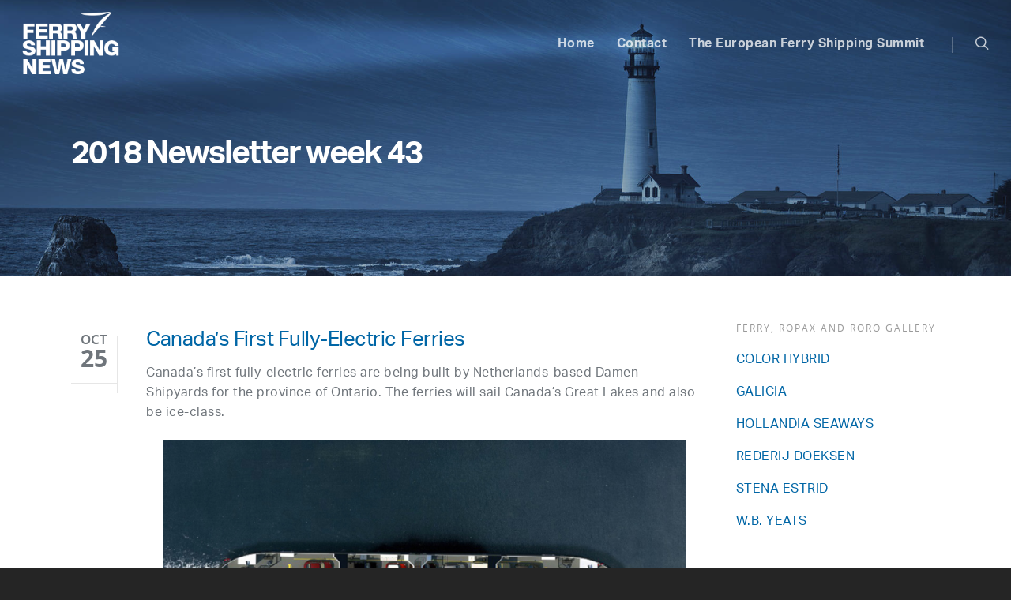

--- FILE ---
content_type: text/html; charset=UTF-8
request_url: https://ferryshippingnews.com/category/2018-newsletter-week-43/
body_size: 22149
content:
<!doctype html>


<html lang="en-GB" >
<head>

<!-- Meta Tags -->
<meta http-equiv="Content-Type" content="text/html; charset=UTF-8" />


	<meta name="viewport" content="width=device-width, initial-scale=1, maximum-scale=1, user-scalable=0" />

	

<!--Shortcut icon-->
	<link rel="shortcut icon" href="https://ferryshippingnews.com/wp-content/uploads/2017/03/favicon.png" />

<title>Category: 2018 Newsletter week 43 | Ferry Shipping News</title>

<!-- The SEO Framework by Sybre Waaijer -->
<link rel="canonical" href="https://ferryshippingnews.com/category/2018-newsletter-week-43/" />
<link rel="next" href="https://ferryshippingnews.com/category/2018-newsletter-week-43/page/2/" />
<meta property="og:type" content="website" />
<meta property="og:locale" content="en_GB" />
<meta property="og:site_name" content="Ferry Shipping News" />
<meta property="og:title" content="Category: 2018 Newsletter week 43 | Ferry Shipping News" />
<meta property="og:url" content="https://ferryshippingnews.com/category/2018-newsletter-week-43/" />
<meta name="twitter:card" content="summary_large_image" />
<meta name="twitter:title" content="Category: 2018 Newsletter week 43 | Ferry Shipping News" />
<script type="application/ld+json">{"@context":"https://schema.org","@graph":[{"@type":"WebSite","@id":"https://ferryshippingnews.com/#/schema/WebSite","url":"https://ferryshippingnews.com/","name":"Ferry Shipping News","description":"The ins and outs about the ferry and ports industry","inLanguage":"en-GB","potentialAction":{"@type":"SearchAction","target":{"@type":"EntryPoint","urlTemplate":"https://ferryshippingnews.com/search/{search_term_string}/"},"query-input":"required name=search_term_string"},"publisher":{"@type":"Organization","@id":"https://ferryshippingnews.com/#/schema/Organization","name":"Ferry Shipping News","url":"https://ferryshippingnews.com/"}},{"@type":"CollectionPage","@id":"https://ferryshippingnews.com/category/2018-newsletter-week-43/","url":"https://ferryshippingnews.com/category/2018-newsletter-week-43/","name":"Category: 2018 Newsletter week 43 | Ferry Shipping News","inLanguage":"en-GB","isPartOf":{"@id":"https://ferryshippingnews.com/#/schema/WebSite"},"breadcrumb":{"@type":"BreadcrumbList","@id":"https://ferryshippingnews.com/#/schema/BreadcrumbList","itemListElement":[{"@type":"ListItem","position":1,"item":"https://ferryshippingnews.com/","name":"Ferry Shipping News"},{"@type":"ListItem","position":2,"name":"Category: 2018 Newsletter week 43"}]}}]}</script>
<!-- / The SEO Framework by Sybre Waaijer | 10.00ms meta | 3.82ms boot -->

<link rel='dns-prefetch' href='//fonts.googleapis.com' />
<link rel="alternate" type="application/rss+xml" title="Ferry Shipping News &raquo; Feed" href="https://ferryshippingnews.com/feed/" />
<link rel="alternate" type="application/rss+xml" title="Ferry Shipping News &raquo; Comments Feed" href="https://ferryshippingnews.com/comments/feed/" />
<link rel="alternate" type="application/rss+xml" title="Ferry Shipping News &raquo; 2018 Newsletter week 43 Category Feed" href="https://ferryshippingnews.com/category/2018-newsletter-week-43/feed/" />
<meta property='og:site_name' content='Ferry Shipping News'/><meta property='og:url' content='https://ferryshippingnews.com/canadas-first-fully-electric-ferries/'/><style id='wp-img-auto-sizes-contain-inline-css' type='text/css'>
img:is([sizes=auto i],[sizes^="auto," i]){contain-intrinsic-size:3000px 1500px}
/*# sourceURL=wp-img-auto-sizes-contain-inline-css */
</style>
<style id='wp-emoji-styles-inline-css' type='text/css'>

	img.wp-smiley, img.emoji {
		display: inline !important;
		border: none !important;
		box-shadow: none !important;
		height: 1em !important;
		width: 1em !important;
		margin: 0 0.07em !important;
		vertical-align: -0.1em !important;
		background: none !important;
		padding: 0 !important;
	}
/*# sourceURL=wp-emoji-styles-inline-css */
</style>
<style id='wp-block-library-inline-css' type='text/css'>
:root{--wp-block-synced-color:#7a00df;--wp-block-synced-color--rgb:122,0,223;--wp-bound-block-color:var(--wp-block-synced-color);--wp-editor-canvas-background:#ddd;--wp-admin-theme-color:#007cba;--wp-admin-theme-color--rgb:0,124,186;--wp-admin-theme-color-darker-10:#006ba1;--wp-admin-theme-color-darker-10--rgb:0,107,160.5;--wp-admin-theme-color-darker-20:#005a87;--wp-admin-theme-color-darker-20--rgb:0,90,135;--wp-admin-border-width-focus:2px}@media (min-resolution:192dpi){:root{--wp-admin-border-width-focus:1.5px}}.wp-element-button{cursor:pointer}:root .has-very-light-gray-background-color{background-color:#eee}:root .has-very-dark-gray-background-color{background-color:#313131}:root .has-very-light-gray-color{color:#eee}:root .has-very-dark-gray-color{color:#313131}:root .has-vivid-green-cyan-to-vivid-cyan-blue-gradient-background{background:linear-gradient(135deg,#00d084,#0693e3)}:root .has-purple-crush-gradient-background{background:linear-gradient(135deg,#34e2e4,#4721fb 50%,#ab1dfe)}:root .has-hazy-dawn-gradient-background{background:linear-gradient(135deg,#faaca8,#dad0ec)}:root .has-subdued-olive-gradient-background{background:linear-gradient(135deg,#fafae1,#67a671)}:root .has-atomic-cream-gradient-background{background:linear-gradient(135deg,#fdd79a,#004a59)}:root .has-nightshade-gradient-background{background:linear-gradient(135deg,#330968,#31cdcf)}:root .has-midnight-gradient-background{background:linear-gradient(135deg,#020381,#2874fc)}:root{--wp--preset--font-size--normal:16px;--wp--preset--font-size--huge:42px}.has-regular-font-size{font-size:1em}.has-larger-font-size{font-size:2.625em}.has-normal-font-size{font-size:var(--wp--preset--font-size--normal)}.has-huge-font-size{font-size:var(--wp--preset--font-size--huge)}.has-text-align-center{text-align:center}.has-text-align-left{text-align:left}.has-text-align-right{text-align:right}.has-fit-text{white-space:nowrap!important}#end-resizable-editor-section{display:none}.aligncenter{clear:both}.items-justified-left{justify-content:flex-start}.items-justified-center{justify-content:center}.items-justified-right{justify-content:flex-end}.items-justified-space-between{justify-content:space-between}.screen-reader-text{border:0;clip-path:inset(50%);height:1px;margin:-1px;overflow:hidden;padding:0;position:absolute;width:1px;word-wrap:normal!important}.screen-reader-text:focus{background-color:#ddd;clip-path:none;color:#444;display:block;font-size:1em;height:auto;left:5px;line-height:normal;padding:15px 23px 14px;text-decoration:none;top:5px;width:auto;z-index:100000}html :where(.has-border-color){border-style:solid}html :where([style*=border-top-color]){border-top-style:solid}html :where([style*=border-right-color]){border-right-style:solid}html :where([style*=border-bottom-color]){border-bottom-style:solid}html :where([style*=border-left-color]){border-left-style:solid}html :where([style*=border-width]){border-style:solid}html :where([style*=border-top-width]){border-top-style:solid}html :where([style*=border-right-width]){border-right-style:solid}html :where([style*=border-bottom-width]){border-bottom-style:solid}html :where([style*=border-left-width]){border-left-style:solid}html :where(img[class*=wp-image-]){height:auto;max-width:100%}:where(figure){margin:0 0 1em}html :where(.is-position-sticky){--wp-admin--admin-bar--position-offset:var(--wp-admin--admin-bar--height,0px)}@media screen and (max-width:600px){html :where(.is-position-sticky){--wp-admin--admin-bar--position-offset:0px}}

/*# sourceURL=wp-block-library-inline-css */
</style><style id='global-styles-inline-css' type='text/css'>
:root{--wp--preset--aspect-ratio--square: 1;--wp--preset--aspect-ratio--4-3: 4/3;--wp--preset--aspect-ratio--3-4: 3/4;--wp--preset--aspect-ratio--3-2: 3/2;--wp--preset--aspect-ratio--2-3: 2/3;--wp--preset--aspect-ratio--16-9: 16/9;--wp--preset--aspect-ratio--9-16: 9/16;--wp--preset--color--black: #000000;--wp--preset--color--cyan-bluish-gray: #abb8c3;--wp--preset--color--white: #ffffff;--wp--preset--color--pale-pink: #f78da7;--wp--preset--color--vivid-red: #cf2e2e;--wp--preset--color--luminous-vivid-orange: #ff6900;--wp--preset--color--luminous-vivid-amber: #fcb900;--wp--preset--color--light-green-cyan: #7bdcb5;--wp--preset--color--vivid-green-cyan: #00d084;--wp--preset--color--pale-cyan-blue: #8ed1fc;--wp--preset--color--vivid-cyan-blue: #0693e3;--wp--preset--color--vivid-purple: #9b51e0;--wp--preset--gradient--vivid-cyan-blue-to-vivid-purple: linear-gradient(135deg,rgb(6,147,227) 0%,rgb(155,81,224) 100%);--wp--preset--gradient--light-green-cyan-to-vivid-green-cyan: linear-gradient(135deg,rgb(122,220,180) 0%,rgb(0,208,130) 100%);--wp--preset--gradient--luminous-vivid-amber-to-luminous-vivid-orange: linear-gradient(135deg,rgb(252,185,0) 0%,rgb(255,105,0) 100%);--wp--preset--gradient--luminous-vivid-orange-to-vivid-red: linear-gradient(135deg,rgb(255,105,0) 0%,rgb(207,46,46) 100%);--wp--preset--gradient--very-light-gray-to-cyan-bluish-gray: linear-gradient(135deg,rgb(238,238,238) 0%,rgb(169,184,195) 100%);--wp--preset--gradient--cool-to-warm-spectrum: linear-gradient(135deg,rgb(74,234,220) 0%,rgb(151,120,209) 20%,rgb(207,42,186) 40%,rgb(238,44,130) 60%,rgb(251,105,98) 80%,rgb(254,248,76) 100%);--wp--preset--gradient--blush-light-purple: linear-gradient(135deg,rgb(255,206,236) 0%,rgb(152,150,240) 100%);--wp--preset--gradient--blush-bordeaux: linear-gradient(135deg,rgb(254,205,165) 0%,rgb(254,45,45) 50%,rgb(107,0,62) 100%);--wp--preset--gradient--luminous-dusk: linear-gradient(135deg,rgb(255,203,112) 0%,rgb(199,81,192) 50%,rgb(65,88,208) 100%);--wp--preset--gradient--pale-ocean: linear-gradient(135deg,rgb(255,245,203) 0%,rgb(182,227,212) 50%,rgb(51,167,181) 100%);--wp--preset--gradient--electric-grass: linear-gradient(135deg,rgb(202,248,128) 0%,rgb(113,206,126) 100%);--wp--preset--gradient--midnight: linear-gradient(135deg,rgb(2,3,129) 0%,rgb(40,116,252) 100%);--wp--preset--font-size--small: 13px;--wp--preset--font-size--medium: 20px;--wp--preset--font-size--large: 36px;--wp--preset--font-size--x-large: 42px;--wp--preset--spacing--20: 0.44rem;--wp--preset--spacing--30: 0.67rem;--wp--preset--spacing--40: 1rem;--wp--preset--spacing--50: 1.5rem;--wp--preset--spacing--60: 2.25rem;--wp--preset--spacing--70: 3.38rem;--wp--preset--spacing--80: 5.06rem;--wp--preset--shadow--natural: 6px 6px 9px rgba(0, 0, 0, 0.2);--wp--preset--shadow--deep: 12px 12px 50px rgba(0, 0, 0, 0.4);--wp--preset--shadow--sharp: 6px 6px 0px rgba(0, 0, 0, 0.2);--wp--preset--shadow--outlined: 6px 6px 0px -3px rgb(255, 255, 255), 6px 6px rgb(0, 0, 0);--wp--preset--shadow--crisp: 6px 6px 0px rgb(0, 0, 0);}:where(.is-layout-flex){gap: 0.5em;}:where(.is-layout-grid){gap: 0.5em;}body .is-layout-flex{display: flex;}.is-layout-flex{flex-wrap: wrap;align-items: center;}.is-layout-flex > :is(*, div){margin: 0;}body .is-layout-grid{display: grid;}.is-layout-grid > :is(*, div){margin: 0;}:where(.wp-block-columns.is-layout-flex){gap: 2em;}:where(.wp-block-columns.is-layout-grid){gap: 2em;}:where(.wp-block-post-template.is-layout-flex){gap: 1.25em;}:where(.wp-block-post-template.is-layout-grid){gap: 1.25em;}.has-black-color{color: var(--wp--preset--color--black) !important;}.has-cyan-bluish-gray-color{color: var(--wp--preset--color--cyan-bluish-gray) !important;}.has-white-color{color: var(--wp--preset--color--white) !important;}.has-pale-pink-color{color: var(--wp--preset--color--pale-pink) !important;}.has-vivid-red-color{color: var(--wp--preset--color--vivid-red) !important;}.has-luminous-vivid-orange-color{color: var(--wp--preset--color--luminous-vivid-orange) !important;}.has-luminous-vivid-amber-color{color: var(--wp--preset--color--luminous-vivid-amber) !important;}.has-light-green-cyan-color{color: var(--wp--preset--color--light-green-cyan) !important;}.has-vivid-green-cyan-color{color: var(--wp--preset--color--vivid-green-cyan) !important;}.has-pale-cyan-blue-color{color: var(--wp--preset--color--pale-cyan-blue) !important;}.has-vivid-cyan-blue-color{color: var(--wp--preset--color--vivid-cyan-blue) !important;}.has-vivid-purple-color{color: var(--wp--preset--color--vivid-purple) !important;}.has-black-background-color{background-color: var(--wp--preset--color--black) !important;}.has-cyan-bluish-gray-background-color{background-color: var(--wp--preset--color--cyan-bluish-gray) !important;}.has-white-background-color{background-color: var(--wp--preset--color--white) !important;}.has-pale-pink-background-color{background-color: var(--wp--preset--color--pale-pink) !important;}.has-vivid-red-background-color{background-color: var(--wp--preset--color--vivid-red) !important;}.has-luminous-vivid-orange-background-color{background-color: var(--wp--preset--color--luminous-vivid-orange) !important;}.has-luminous-vivid-amber-background-color{background-color: var(--wp--preset--color--luminous-vivid-amber) !important;}.has-light-green-cyan-background-color{background-color: var(--wp--preset--color--light-green-cyan) !important;}.has-vivid-green-cyan-background-color{background-color: var(--wp--preset--color--vivid-green-cyan) !important;}.has-pale-cyan-blue-background-color{background-color: var(--wp--preset--color--pale-cyan-blue) !important;}.has-vivid-cyan-blue-background-color{background-color: var(--wp--preset--color--vivid-cyan-blue) !important;}.has-vivid-purple-background-color{background-color: var(--wp--preset--color--vivid-purple) !important;}.has-black-border-color{border-color: var(--wp--preset--color--black) !important;}.has-cyan-bluish-gray-border-color{border-color: var(--wp--preset--color--cyan-bluish-gray) !important;}.has-white-border-color{border-color: var(--wp--preset--color--white) !important;}.has-pale-pink-border-color{border-color: var(--wp--preset--color--pale-pink) !important;}.has-vivid-red-border-color{border-color: var(--wp--preset--color--vivid-red) !important;}.has-luminous-vivid-orange-border-color{border-color: var(--wp--preset--color--luminous-vivid-orange) !important;}.has-luminous-vivid-amber-border-color{border-color: var(--wp--preset--color--luminous-vivid-amber) !important;}.has-light-green-cyan-border-color{border-color: var(--wp--preset--color--light-green-cyan) !important;}.has-vivid-green-cyan-border-color{border-color: var(--wp--preset--color--vivid-green-cyan) !important;}.has-pale-cyan-blue-border-color{border-color: var(--wp--preset--color--pale-cyan-blue) !important;}.has-vivid-cyan-blue-border-color{border-color: var(--wp--preset--color--vivid-cyan-blue) !important;}.has-vivid-purple-border-color{border-color: var(--wp--preset--color--vivid-purple) !important;}.has-vivid-cyan-blue-to-vivid-purple-gradient-background{background: var(--wp--preset--gradient--vivid-cyan-blue-to-vivid-purple) !important;}.has-light-green-cyan-to-vivid-green-cyan-gradient-background{background: var(--wp--preset--gradient--light-green-cyan-to-vivid-green-cyan) !important;}.has-luminous-vivid-amber-to-luminous-vivid-orange-gradient-background{background: var(--wp--preset--gradient--luminous-vivid-amber-to-luminous-vivid-orange) !important;}.has-luminous-vivid-orange-to-vivid-red-gradient-background{background: var(--wp--preset--gradient--luminous-vivid-orange-to-vivid-red) !important;}.has-very-light-gray-to-cyan-bluish-gray-gradient-background{background: var(--wp--preset--gradient--very-light-gray-to-cyan-bluish-gray) !important;}.has-cool-to-warm-spectrum-gradient-background{background: var(--wp--preset--gradient--cool-to-warm-spectrum) !important;}.has-blush-light-purple-gradient-background{background: var(--wp--preset--gradient--blush-light-purple) !important;}.has-blush-bordeaux-gradient-background{background: var(--wp--preset--gradient--blush-bordeaux) !important;}.has-luminous-dusk-gradient-background{background: var(--wp--preset--gradient--luminous-dusk) !important;}.has-pale-ocean-gradient-background{background: var(--wp--preset--gradient--pale-ocean) !important;}.has-electric-grass-gradient-background{background: var(--wp--preset--gradient--electric-grass) !important;}.has-midnight-gradient-background{background: var(--wp--preset--gradient--midnight) !important;}.has-small-font-size{font-size: var(--wp--preset--font-size--small) !important;}.has-medium-font-size{font-size: var(--wp--preset--font-size--medium) !important;}.has-large-font-size{font-size: var(--wp--preset--font-size--large) !important;}.has-x-large-font-size{font-size: var(--wp--preset--font-size--x-large) !important;}
/*# sourceURL=global-styles-inline-css */
</style>

<style id='classic-theme-styles-inline-css' type='text/css'>
/*! This file is auto-generated */
.wp-block-button__link{color:#fff;background-color:#32373c;border-radius:9999px;box-shadow:none;text-decoration:none;padding:calc(.667em + 2px) calc(1.333em + 2px);font-size:1.125em}.wp-block-file__button{background:#32373c;color:#fff;text-decoration:none}
/*# sourceURL=/wp-includes/css/classic-themes.min.css */
</style>
<link rel='stylesheet' id='contact-form-7-css' href='https://ferryshippingnews.com/wp-content/plugins/contact-form-7/includes/css/styles.css?ver=6.1.4' type='text/css' media='all' />
<link rel='stylesheet' id='SFSImainCss-css' href='https://ferryshippingnews.com/wp-content/plugins/ultimate-social-media-icons/css/sfsi-style.css?ver=2.9.6' type='text/css' media='all' />
<link rel='stylesheet' id='font-awesome-css' href='https://ferryshippingnews.com/wp-content/themes/salient/css/font-awesome.min.css?ver=4.6.3' type='text/css' media='all' />
<link rel='stylesheet' id='parent-style-css' href='https://ferryshippingnews.com/wp-content/themes/salient/style.css?ver=6.9' type='text/css' media='all' />
<link rel='stylesheet' id='mediaelement-css' href='https://ferryshippingnews.com/wp-includes/js/mediaelement/mediaelementplayer-legacy.min.css?ver=4.2.17' type='text/css' media='all' />
<link rel='stylesheet' id='wp-mediaelement-css' href='https://ferryshippingnews.com/wp-includes/js/mediaelement/wp-mediaelement.min.css?ver=6.9' type='text/css' media='all' />
<link rel='stylesheet' id='rgs-css' href='https://ferryshippingnews.com/wp-content/themes/salient/css/rgs.css?ver=6.0.1' type='text/css' media='all' />
<link rel='stylesheet' id='main-styles-css' href='https://ferryshippingnews.com/wp-content/themes/ferryshippingsummit/style.css?ver=7.6' type='text/css' media='all' />
<link rel='stylesheet' id='pretty_photo-css' href='https://ferryshippingnews.com/wp-content/themes/salient/css/prettyPhoto.css?ver=7.0.1' type='text/css' media='all' />
<link rel='stylesheet' id='responsive-css' href='https://ferryshippingnews.com/wp-content/themes/salient/css/responsive.css?ver=7.6' type='text/css' media='all' />
<link rel='stylesheet' id='dynamic-css-css' href='https://ferryshippingnews.com/wp-content/themes/ferryshippingsummit/css/dynamic-combined.css?ver=6.9' type='text/css' media='all' />
<link rel='stylesheet' id='skin-ascend-css' href='https://ferryshippingnews.com/wp-content/themes/salient/css/ascend.css?ver=7.6' type='text/css' media='all' />
<link rel='stylesheet' id='js_composer_front-css' href='https://ferryshippingnews.com/wp-content/plugins/js_composer_salient/assets/css/js_composer.min.css?ver=4.12.1' type='text/css' media='all' />
<link rel='stylesheet' id='redux-google-fonts-salient_redux-css' href='https://fonts.googleapis.com/css?family=Roboto+Slab%3A400&#038;ver=1636961507' type='text/css' media='all' />
<script type="text/javascript" src="https://ferryshippingnews.com/wp-includes/js/jquery/jquery.min.js?ver=3.7.1" id="jquery-core-js"></script>
<script type="text/javascript" src="https://ferryshippingnews.com/wp-includes/js/jquery/jquery-migrate.min.js?ver=3.4.1" id="jquery-migrate-js"></script>
<script type="text/javascript" src="https://ferryshippingnews.com/wp-content/themes/salient/js/modernizr.js?ver=2.6.2" id="modernizer-js"></script>
<link rel="https://api.w.org/" href="https://ferryshippingnews.com/wp-json/" /><link rel="alternate" title="JSON" type="application/json" href="https://ferryshippingnews.com/wp-json/wp/v2/categories/834" /><link rel="EditURI" type="application/rsd+xml" title="RSD" href="https://ferryshippingnews.com/xmlrpc.php?rsd" />
<meta name="follow.[base64]" content="hgvECLd3JxPYdlbE4ZMG"/>    <script src="https://use.typekit.net/wsd8rst.js"></script>
    <script>try{Typekit.load({ async: true });}catch(e){}</script>
    <style type="text/css">body .section-title #portfolio-nav a:hover i{opacity:0.75;}#header-outer.transparent header#top #logo,#header-outer.transparent header#top #logo:hover{color:#ffffff!important;}#header-outer.transparent header#top nav > ul > li > a,#header-outer.transparent header#top nav ul #search-btn a span.icon-salient-search,#header-outer.transparent nav > ul > li > a > .sf-sub-indicator [class^="icon-"],#header-outer.transparent nav > ul > li > a > .sf-sub-indicator [class*=" icon-"],#header-outer.transparent .cart-menu .cart-icon-wrap .icon-salient-cart,.ascend #boxed #header-outer.transparent .cart-menu .cart-icon-wrap .icon-salient-cart{color:#ffffff!important;opacity:0.75!important;transition:opacity 0.2s linear,color 0.2s linear;}#header-outer.transparent:not([data-lhe="animated_underline"]) header#top nav > ul > li > a:hover,#header-outer.transparent:not([data-lhe="animated_underline"]) header#top nav .sf-menu > li.sfHover > a,#header-outer.transparent:not([data-lhe="animated_underline"]) header#top nav .sf-menu > li.current_page_ancestor > a,#header-outer.transparent header#top nav .sf-menu > li.current-menu-item > a,#header-outer.transparent:not([data-lhe="animated_underline"]) header#top nav .sf-menu li.current-menu-item > a,#header-outer.transparent:not([data-lhe="animated_underline"]) header#top nav .sf-menu > li.current-menu-ancestor > a,#header-outer.transparent:not([data-lhe="animated_underline"]) header#top nav .sf-menu > li.current_page_item > a,#header-outer.transparent header#top nav > ul > li > a:hover > .sf-sub-indicator > i,#header-outer.transparent header#top nav > ul > li.sfHover > a > span > i,#header-outer.transparent header#top nav ul #search-btn a:hover span,#header-outer.transparent header#top nav ul .slide-out-widget-area-toggle a:hover span,#header-outer.transparent header#top nav .sf-menu > li.current-menu-item > a i,#header-outer.transparent header#top nav .sf-menu > li.current-menu-ancestor > a i,#header-outer.transparent .cart-outer:hover .icon-salient-cart,.ascend #boxed #header-outer.transparent .cart-outer:hover .cart-menu .cart-icon-wrap .icon-salient-cart{opacity:1!important;color:#ffffff!important;}#header-outer.transparent[data-lhe="animated_underline"] header#top nav > ul > li > a:hover,#header-outer.transparent[data-lhe="animated_underline"] header#top nav .sf-menu > li.sfHover > a,#header-outer.transparent[data-lhe="animated_underline"] header#top nav .sf-menu > li.current-menu-ancestor > a,#header-outer.transparent[data-lhe="animated_underline"] header#top nav .sf-menu > li.current_page_item > a{opacity:1!important;}#header-outer[data-lhe="animated_underline"].transparent header#top nav > ul > li > a:after,#header-outer.transparent header#top nav>ul>li.button_bordered>a:before{border-color:#ffffff!important;}#header-outer.transparent:not(.directional-nav-effect) > header#top nav ul .slide-out-widget-area-toggle a i.lines,#header-outer.transparent:not(.directional-nav-effect) > header#top nav ul .slide-out-widget-area-toggle a i.lines:before,#header-outer.transparent:not(.directional-nav-effect) > header#top nav ul .slide-out-widget-area-toggle a i.lines:after,#header-outer.transparent:not(.directional-nav-effect) > header#top nav ul .slide-out-widget-area-toggle[data-icon-animation="simple-transform"] .lines-button:after,#header-outer.transparent.directional-nav-effect > header#top nav ul .slide-out-widget-area-toggle a span.light .lines-button i,#header-outer.transparent.directional-nav-effect > header#top nav ul .slide-out-widget-area-toggle a span.light .lines-button i:after,#header-outer.transparent.directional-nav-effect > header#top nav ul .slide-out-widget-area-toggle a span.light .lines-button i:before,#header-outer.transparent:not(.directional-nav-effect) .midnightHeader.nectar-slider header#top nav ul .slide-out-widget-area-toggle a i.lines,#header-outer.transparent:not(.directional-nav-effect) .midnightHeader.nectar-slider header#top nav ul .slide-out-widget-area-toggle a i.lines:before,#header-outer.transparent:not(.directional-nav-effect) .midnightHeader.nectar-slider header#top nav ul .slide-out-widget-area-toggle a i.lines:after,#header-outer.transparent.directional-nav-effect .midnightHeader.nectar-slider header#top nav ul .slide-out-widget-area-toggle a span.light .lines-button i,#header-outer.transparent.directional-nav-effect .midnightHeader.nectar-slider header#top nav ul .slide-out-widget-area-toggle a span.light .lines-button i:after,#header-outer.transparent.directional-nav-effect .midnightHeader.nectar-slider header#top nav ul .slide-out-widget-area-toggle a span.light .lines-button i:before{background-color:#ffffff!important;}#header-outer.transparent header#top nav ul .slide-out-widget-area-toggle a i.lines,#header-outer.transparent header#top nav ul .slide-out-widget-area-toggle[data-icon-animation="simple-transform"] a i.lines-button:after{opacity:0.75!important;}#header-outer.transparent.side-widget-open header#top nav ul .slide-out-widget-area-toggle a i.lines,#header-outer.transparent header#top nav ul .slide-out-widget-area-toggle[data-icon-animation="simple-transform"] a:hover i.lines-button:after,#header-outer.transparent header#top nav ul .slide-out-widget-area-toggle a:hover i.lines,#header-outer.transparent header#top nav ul .slide-out-widget-area-toggle a:hover i.lines:before,#header-outer.transparent header#top nav ul .slide-out-widget-area-toggle a:hover i.lines:after{opacity:1!important;}#header-outer.transparent.dark-slide > header#top nav > ul > li > a,#header-outer.transparent.dark-row > header#top nav > ul > li > a,#header-outer.transparent.dark-slide:not(.directional-nav-effect) > header#top nav ul #search-btn a span,#header-outer.transparent.dark-row:not(.directional-nav-effect) > header#top nav ul #search-btn a span,#header-outer.transparent.dark-slide > header#top nav > ul > li > a > .sf-sub-indicator [class^="icon-"],#header-outer.transparent.dark-slide > header#top nav > ul > li > a > .sf-sub-indicator [class*=" icon-"],#header-outer.transparent.dark-row > header#top nav > ul > li > a > .sf-sub-indicator [class*=" icon-"],#header-outer.transparent.dark-slide:not(.directional-nav-effect) .cart-menu .cart-icon-wrap .icon-salient-cart,#header-outer.transparent.dark-row:not(.directional-nav-effect) .cart-menu .cart-icon-wrap .icon-salient-cart,body.ascend[data-header-color="custom"] #boxed #header-outer.transparent.dark-slide > header#top .cart-outer .cart-menu .cart-icon-wrap i,body.ascend #boxed #header-outer.transparent.dark-slide > header#top .cart-outer .cart-menu .cart-icon-wrap i,#header-outer.transparent.dark-slide .midnightHeader.nectar-slider header#top nav > ul > li > a,#header-outer.transparent.dark-slide:not(.directional-nav-effect) .midnightHeader.nectar-slider header#top nav ul #search-btn a span,#header-outer.transparent.dark-slide .midnightHeader.nectar-slider header#top nav > ul > li > a > .sf-sub-indicator [class^="icon-"],#header-outer.transparent.dark-slide .midnightHeader.nectar-slider header#top nav > ul > li > a > .sf-sub-indicator [class*=" icon-"],#header-outer.transparent.dark-slide:not(.directional-nav-effect) .midnightHeader.nectar-slider header#top .cart-menu .cart-icon-wrap .icon-salient-cart,body.ascend[data-header-color="custom"] #boxed #header-outer.transparent.dark-slide .midnightHeader.nectar-slider header#top .cart-outer .cart-menu .cart-icon-wrap i,body.ascend #boxed #header-outer.transparent.dark-slide .midnightHeader.nectar-slider header#top .cart-outer .cart-menu .cart-icon-wrap i{color:#000000!important;}#header-outer.transparent.dark-slide:not(.directional-nav-effect) > header#top nav ul .slide-out-widget-area-toggle a .lines-button i,#header-outer.transparent.dark-slide:not(.directional-nav-effect) > header#top nav ul .slide-out-widget-area-toggle a .lines-button i:after,#header-outer.transparent.dark-slide:not(.directional-nav-effect) > header#top nav ul .slide-out-widget-area-toggle a .lines-button i:before,#header-outer.transparent.dark-slide:not(.directional-nav-effect) .midnightHeader.nectar-slider header#top nav ul .slide-out-widget-area-toggle a .lines-button i,#header-outer.transparent.dark-slide:not(.directional-nav-effect) .midnightHeader.nectar-slider header#top nav ul .slide-out-widget-area-toggle a .lines-button i:after,#header-outer.transparent.dark-slide:not(.directional-nav-effect) .midnightHeader.nectar-slider header#top nav ul .slide-out-widget-area-toggle a .lines-button i:before,#header-outer.transparent.dark-slide:not(.directional-nav-effect) > header#top nav ul .slide-out-widget-area-toggle[data-icon-animation="simple-transform"] .lines-button:after,#header-outer.transparent.dark-slide:not(.directional-nav-effect) .midnightHeader.nectar-slider header#top nav ul .slide-out-widget-area-toggle[data-icon-animation="simple-transform"] .lines-button:after{background-color:#000000!important;}#header-outer.transparent.dark-slide > header#top nav > ul > li > a:hover,#header-outer.transparent.dark-slide > header#top nav .sf-menu > li.sfHover > a,#header-outer.transparent.dark-slide > header#top nav .sf-menu > li.current_page_ancestor > a,#header-outer.transparent.dark-slide > header#top nav .sf-menu > li.current-menu-item > a,#header-outer.transparent.dark-slide > header#top nav .sf-menu > li.current-menu-ancestor > a,#header-outer.transparent.dark-slide > header#top nav .sf-menu > li.current_page_item > a,#header-outer.transparent.dark-slide > header#top nav > ul > li > a:hover > .sf-sub-indicator > i,#header-outer.transparent.dark-slide > header#top nav > ul > li.sfHover > a > span > i,#header-outer.transparent.dark-slide > header#top nav ul #search-btn a:hover span,#header-outer.transparent.dark-slide > header#top nav .sf-menu > li.current-menu-item > a i,#header-outer.transparent.dark-slide > header#top nav .sf-menu > li.current-menu-ancestor > a i,#header-outer.transparent.dark-slide > header#top .cart-outer:hover .icon-salient-cart,body.ascend[data-header-color="custom"] #boxed #header-outer.transparent.dark-slide > header#top .cart-outer:hover .cart-menu .cart-icon-wrap i,#header-outer.transparent.dark-slide > header#top #logo,#header-outer[data-permanent-transparent="1"].transparent.dark-slide .midnightHeader.nectar-slider header#top .span_9 > .slide-out-widget-area-toggle i,#header-outer.transparent:not([data-lhe="animated_underline"]).dark-slide header#top nav .sf-menu > li.current_page_item > a,#header-outer.transparent:not([data-lhe="animated_underline"]).dark-slide header#top nav .sf-menu > li.current-menu-ancestor > a,#header-outer.transparent:not([data-lhe="animated_underline"]).dark-slide header#top nav > ul > li > a:hover,#header-outer.transparent:not([data-lhe="animated_underline"]).dark-slide header#top nav .sf-menu > li.sfHover > a,#header-outer.transparent.dark-slide .midnightHeader.nectar-slider header#top nav > ul > li > a:hover,#header-outer.transparent.dark-slide .midnightHeader.nectar-slider header#top nav .sf-menu > li.sfHover > a,#header-outer.transparent.dark-slide .midnightHeader.nectar-slider header#top nav .sf-menu > li.current_page_ancestor > a,#header-outer.transparent.dark-slide .midnightHeader.nectar-slider header#top nav .sf-menu > li.current-menu-item > a,#header-outer.transparent.dark-slide .midnightHeader.nectar-slider header#top nav .sf-menu > li.current-menu-ancestor > a,#header-outer.transparent.dark-slide .midnightHeader.nectar-slider header#top nav .sf-menu > li.current_page_item > a,#header-outer.transparent.dark-slide .midnightHeader.nectar-slider header#top nav > ul > li > a:hover > .sf-sub-indicator > i,#header-outer.transparent.dark-slide header#top nav > ul > li.sfHover > a > span > i,#header-outer.transparent.dark-slide .midnightHeader.nectar-slider header#top nav ul #search-btn a:hover span,#header-outer.transparent.dark-slide .midnightHeader.nectar-slider header#top nav .sf-menu > li.current-menu-item > a i,#header-outer.transparent.dark-slide .midnightHeader.nectar-slider header#top nav .sf-menu > li.current-menu-ancestor > a i,#header-outer.transparent.dark-slide .midnightHeader.nectar-slider header#top .cart-outer:hover .icon-salient-cart,body.ascend[data-header-color="custom"] #boxed #header-outer.transparent.dark-slide > header#top .cart-outer:hover .cart-menu .cart-icon-wrap i,#header-outer.transparent.dark-slide .midnightHeader.nectar-slider header#top #logo,.swiper-wrapper .swiper-slide[data-color-scheme="dark"] .slider-down-arrow i.icon-default-style[class^="icon-"],.slider-prev.dark-cs i,.slider-next.dark-cs i,.swiper-container .dark-cs.slider-prev .slide-count span,.swiper-container .dark-cs.slider-next .slide-count span{color:#000000!important;}#header-outer[data-lhe="animated_underline"].transparent.dark-slide header#top nav > ul > li > a:after,#header-outer[data-lhe="animated_underline"].transparent:not(.side-widget-open) .midnightHeader.dark header#top nav > ul > li > a:after,#header-outer[data-lhe="animated_underline"].transparent:not(.side-widget-open) .midnightHeader.default header#top nav > ul > li > a:after,#header-outer.dark-slide.transparent:not(.side-widget-open) header#top nav>ul>li.button_bordered>a:before{border-color:#000000!important;}.swiper-container[data-bullet_style="scale"] .slider-pagination.dark-cs .swiper-pagination-switch.swiper-active-switch i,.swiper-container[data-bullet_style="scale"] .slider-pagination.dark-cs .swiper-pagination-switch:hover i{background-color:#000000;}.slider-pagination.dark-cs .swiper-pagination-switch{border:1px solid #000000;background-color:transparent;}.slider-pagination.dark-cs .swiper-pagination-switch:hover{background:none repeat scroll 0 0 #000000;}.slider-pagination.dark-cs .swiper-active-switch{background:none repeat scroll 0 0 #000000;}#fp-nav:not(.light-controls) ul li a span:after{background-color:#000000;}#fp-nav:not(.light-controls) ul li a span{box-shadow:inset 0 0 0 8px rgba(0,0,0,0.3);-webkit-box-shadow:inset 0 0 0 8px rgba(0,0,0,0.3);}body #fp-nav ul li a.active span{box-shadow:inset 0 0 0 2px rgba(0,0,0,0.8);-webkit-box-shadow:inset 0 0 0 2px rgba(0,0,0,0.8);}.no-rgba #header-space{display:none;}@media only screen and (min-width:1000px){#header-space{display:none;}.nectar-slider-wrap.first-section,.parallax_slider_outer.first-section,.full-width-content.first-section,.parallax_slider_outer.first-section .swiper-slide .content,.nectar-slider-wrap.first-section .swiper-slide .content,#page-header-bg,.nder-page-header,#page-header-wrap,.full-width-section.first-section{margin-top:0!important;}body #page-header-bg,body #page-header-wrap{height:115px;}.swiper-container .slider-prev,.swiper-container .slider-next{top:52%!important;}.first-section .nectar-slider-loading .loading-icon{opacity:0}body #search-outer{z-index:100000;}}.pagination-navigation{-webkit-filter:url("https://ferryshippingnews.com/canadas-first-fully-electric-ferries/#goo");filter:url("https://ferryshippingnews.com/canadas-first-fully-electric-ferries/#goo");}</style><meta name="generator" content="Powered by Visual Composer - drag and drop page builder for WordPress."/>
<!--[if lte IE 9]><link rel="stylesheet" type="text/css" href="https://ferryshippingnews.com/wp-content/plugins/js_composer_salient/assets/css/vc_lte_ie9.min.css" media="screen"><![endif]--><!--[if IE  8]><link rel="stylesheet" type="text/css" href="https://ferryshippingnews.com/wp-content/plugins/js_composer_salient/assets/css/vc-ie8.min.css" media="screen"><![endif]-->		<style type="text/css" id="wp-custom-css">
			/*
You can add your own CSS here.

Click the help icon above to learn more.
*/

blockquote p { font-size:22px;}		</style>
		<noscript><style type="text/css"> .wpb_animate_when_almost_visible { opacity: 1; }</style></noscript>
<!-- Global site tag (gtag.js) - Google Analytics -->
<script async src="https://www.googletagmanager.com/gtag/js?id=UA-96669356-2"></script>
<script>
  window.dataLayer = window.dataLayer || [];
  function gtag(){dataLayer.push(arguments);}
  gtag('js', new Date());

  gtag('config', 'UA-96669356-2');
</script>
 

</head>


<body class="archive category category-2018-newsletter-week-43 category-834 wp-theme-salient wp-child-theme-ferryshippingsummit sfsi_actvite_theme_default ascend wpb-js-composer js-comp-ver-4.12.1 vc_responsive" data-footer-reveal="false" data-header-format="default" data-footer-reveal-shadow="none" data-dropdown-style="minimal" data-cae="easeOutCubic" data-cad="650" data-aie="zoom-out" data-ls="pretty_photo" data-apte="standard" data-hhun="0" data-fancy-form-rcs="default" data-form-style="default" data-form-submit="default" data-is="minimal" data-button-style="default" data-header-inherit-rc="false" data-header-search="true" data-animated-anchors="true" data-ajax-transitions="false" data-full-width-header="true" data-slide-out-widget-area="true" data-slide-out-widget-area-style="slide-out-from-right" data-user-set-ocm="off" data-loading-animation="none" data-bg-header="true" data-ext-responsive="true" data-header-resize="1" data-header-color="light"  data-smooth-scrolling="0" data-permanent-transparent="false" data-responsive="1" >


 <div id="header-space" data-header-mobile-fixed='1'></div> 

<div id="header-outer" data-has-menu="true" data-transparent-header="true" data-remove-border="true" class="transparent" data-mobile-fixed="1" data-ptnm="false" data-lhe="default" data-user-set-bg="#ffffff" data-format="default" data-permanent-transparent="false" data-cart="false" data-transparency-option="" data-shrink-num="35" data-full-width="true" data-using-secondary="0" data-using-logo="1" data-logo-height="85" data-m-logo-height="45" data-padding="15" data-header-resize="1">
	
		
	<header id="top">
		
		<div class="container">
			
			<div class="row">
				  
				<div class="col span_3">
					
					<a id="logo" href="https://ferryshippingnews.com" >

						<img class="stnd default-logo" alt="Ferry Shipping News" src="https://ferryshippingnews.com/wp-content/uploads/2017/07/ferryshippingnews-1.png" /><img class="retina-logo " alt="Ferry Shipping News" src="https://ferryshippingnews.com/wp-content/uploads/2017/07/ferryshippingnews-1.png" /><img class="starting-logo default-logo"  alt="Ferry Shipping News" src="https://ferryshippingnews.com/wp-content/uploads/2017/07/ferryshippingnewswhite.png" /><img class="retina-logo starting-logo" alt="Ferry Shipping News" src="https://ferryshippingnews.com/wp-content/uploads/2017/07/ferryshippingnewswhite.png" /><img class="starting-logo dark-version default-logo"  alt="Ferry Shipping News" src="https://ferryshippingnews.com/wp-content/uploads/2017/07/ferryshippingnewswhite.png" /><img class="retina-logo starting-logo dark-version " alt="Ferry Shipping News" src="https://ferryshippingnews.com/wp-content/uploads/2017/07/ferryshippingnewswhite.png" /> 

					</a>

				</div><!--/span_3-->
				
				<div class="col span_9 col_last">
					
											<div class="slide-out-widget-area-toggle mobile-icon slide-out-from-right" data-icon-animation="simple-transform">
							<div> <a href="#sidewidgetarea" class="closed"> <span> <i class="lines-button x2"> <i class="lines"></i> </i> </span> </a> </div> 
       					</div>
										
					
					<nav>

													<ul class="buttons" data-user-set-ocm="off">
								<li id="search-btn"><div><a href="#searchbox"><span class="icon-salient-search" aria-hidden="true"></span></a></div> </li>
							
																	<li class="slide-out-widget-area-toggle" data-icon-animation="simple-transform">
										<div> <a href="#sidewidgetarea" class="closed"> <span> <i class="lines-button x2"> <i class="lines"></i> </i> </span> </a> </div> 
	       							</li>
															</ul>
						
						<ul class="sf-menu">	
							<li id="menu-item-15" class="menu-item menu-item-type-post_type menu-item-object-page menu-item-home menu-item-15"><a href="https://ferryshippingnews.com/">Home</a></li>
<li id="menu-item-203" class="menu-item menu-item-type-post_type menu-item-object-page menu-item-203"><a href="https://ferryshippingnews.com/contact/">Contact</a></li>
<li id="menu-item-441" class="menu-item menu-item-type-custom menu-item-object-custom menu-item-441"><a href="http://www.ferryshippingsummit.com">The European Ferry Shipping Summit</a></li>
						</ul>
						
					</nav>

										
				</div><!--/span_9-->

				
			</div><!--/row-->
			
		</div><!--/container-->
		
	</header>
	
	
	<div class="ns-loading-cover"></div>		
	

</div><!--/header-outer-->



<div id="search-outer" class="nectar">
		
	<div id="search">
	  	 
		<div class="container">
		  	 	
		     <div id="search-box">
		     	
		     	<div class="col span_12">
			      	<form action="https://ferryshippingnews.com" method="GET">
			      		<input type="text" name="s" id="s" value="Start Typing..." data-placeholder="Start Typing..." />
			      	</form>
			      			        </div><!--/span_12-->
			      
		     </div><!--/search-box-->
		     
		     <div id="close"><a href="#"><span class="icon-salient-x" aria-hidden="true"></span></a></div>
		     
		 </div><!--/container-->
	    
	</div><!--/search-->
	  
</div><!--/search-outer--> 

<div id="mobile-menu" data-mobile-fixed="1">
	
	<div class="container">
		<ul>
			<li><a href="">No menu assigned!</a></li>		
		</ul>
	</div>
	
</div>


<div id="ajax-loading-screen" data-disable-fade-on-click="0" data-effect="standard" data-method="standard">
	
			<div class="loading-icon none"> 
			<span class="default-loading-icon spin"></span> 
		</div>
	</div>

<div id="ajax-content-wrap">





			
			<div id="page-header-wrap" data-midnight="light" style="height: 350px;">	 
				<div id="page-header-bg" data-animate-in-effect="zoom-out" id="page-header-bg" data-text-effect="" data-bg-pos="center" data-alignment="left" data-alignment-v="center" data-parallax="0" data-height="350" style="height: 350px;">
			
					<div class="page-header-bg-image" style="background-image: url(https://ferryshippingnews.com/wp-content/uploads/2017/03/bg-header-exhibition-sponsoring.jpg);"></div> 

					<div class="container">
					    <div class="row">
						    <div class="col span_6">
							     <div class="inner-wrap">
							     	<span class="subheader">Category</span>
									<h1>2018 Newsletter week 43</h1>
							    </div>
							 
					   	    </div>
				        </div>
							  
				   </div>
		        </div>

   			</div>
   			
<div class="container-wrap">
		
	<div class="container main-content">
		
		<div class="row">
			
			<div id="post-area" class="col  span_9   "> <div class="posts-container"  data-load-animation="none">					
					
<article id="post-5339" class="regular post-5339 post type-post status-publish format-standard hentry category-2018-newsletter-week-43 tag-canada">

	<div class="inner-wrap animated">

		<div class="post-content">
			
							
								
				<div class="post-meta no-img">
					
										
					<div class="date">
												
								<span class="month">Oct</span>
								<span class="day">25</span>
													</div><!--/date-->
					
					
					 
						<div class="nectar-love-wrap">
							<a href="#" class="nectar-love" id="nectar-love-5339" title="Love this"> <div class="heart-wrap"><i class="icon-salient-heart-2"></i></div><span class="nectar-love-count">0</span></a>						</div><!--/nectar-love-wrap-->	
					
				</div><!--/post-meta-->
				
						
			

			
				<div class="content-inner">
					
										
					
						
						<div class="article-content-wrap">

							<div class="post-header">
									
								<h2 class="title">
									 
										<a href="https://ferryshippingnews.com/canadas-first-fully-electric-ferries/">											Canada’s First Fully-Electric Ferries										 </a> 
																	</h2>

								 
									<span class="meta-author"><span>By</span> <a href="https://ferryshippingnews.com/author/sandra/" title="Posts by sandra" rel="author">sandra</a></span> <span class="meta-category">| <a href="https://ferryshippingnews.com/category/2018-newsletter-week-43/">2018 Newsletter week 43</a></span> <span class="meta-comment-count">| <a href="https://ferryshippingnews.com/canadas-first-fully-electric-ferries/#respond">
									No Comments</a></span>
															</div><!--/post-header-->
						
		<div id="fws_696bd46c1935c"  data-midnight="dark" data-bg-mobile-hidden="" class="wpb_row vc_row-fluid vc_row standard_section   "  style="padding-top: 0px; padding-bottom: 0px; "><div class="row-bg-wrap"> <div class="row-bg    "  style="" data-color_overlay="" data-color_overlay_2="" data-gradient_direction="" data-overlay_strength="0.3" data-enable_gradient="false"></div> </div><div class="col span_12 dark left">
	<div  class="vc_col-sm-12 wpb_column column_container vc_column_container col no-extra-padding"  data-bg-cover="" data-padding-pos="all" data-has-bg-color="false" data-bg-color="" data-bg-opacity="1" data-hover-bg="" data-hover-bg-opacity="1" data-animation="" data-delay="0">
		<div class="vc_column-inner">
			<div class="wpb_wrapper">
				
	<div class="wpb_text_column wpb_content_element " >
		<div class="wpb_wrapper">
			<p>Canada&#8217;s first fully-electric ferries are being built by Netherlands-based Damen Shipyards for the province of Ontario. The ferries will sail Canada’s Great Lakes and also be ice-class.</p>

		</div>
	</div>

			</div> 
		</div>
	</div> 
</div></div>
		<div id="fws_696bd46c19a13"  data-midnight="dark" data-bg-mobile-hidden="" class="wpb_row vc_row-fluid vc_row standard_section   "  style="padding-top: 0px; padding-bottom: 0px; "><div class="row-bg-wrap"> <div class="row-bg    "  style="" data-color_overlay="" data-color_overlay_2="" data-gradient_direction="" data-overlay_strength="0.3" data-enable_gradient="false"></div> </div><div class="col span_12 dark center">
	<div  class="vc_col-sm-12 wpb_column column_container vc_column_container col padding-3-percent"  data-bg-cover="" data-padding-pos="all" data-has-bg-color="false" data-bg-color="" data-bg-opacity="1" data-hover-bg="" data-hover-bg-opacity="1" data-animation="" data-delay="0">
		<div class="vc_column-inner">
			<div class="wpb_wrapper">
				<div class="img-with-aniamtion-wrap center" data-max-width="100%"><div class="inner"><img fetchpriority="high" decoding="async" data-shadow="none" data-shadow-direction="middle" class="img-with-animation " data-delay="0" height="503" width="800" data-animation="none" src="https://ferryshippingnews.com/wp-content/uploads/2018/10/30.jpg" alt="" /></div></div>
			</div> 
		</div>
	</div> 
</div></div>
		<div id="fws_696bd46c1a03c"  data-midnight="dark" data-bg-mobile-hidden="" class="wpb_row vc_row-fluid vc_row standard_section   "  style="padding-top: 0px; padding-bottom: 0px; "><div class="row-bg-wrap"> <div class="row-bg    "  style="" data-color_overlay="" data-color_overlay_2="" data-gradient_direction="" data-overlay_strength="0.3" data-enable_gradient="false"></div> </div><div class="col span_12 dark center">
	<div  class="vc_col-sm-12 wpb_column column_container vc_column_container col padding-3-percent"  data-bg-cover="" data-padding-pos="top-bottom" data-has-bg-color="false" data-bg-color="" data-bg-opacity="1" data-hover-bg="" data-hover-bg-opacity="1" data-animation="" data-delay="0">
		<div class="vc_column-inner">
			<div class="wpb_wrapper">
				<a class="nectar-button medium regular accent-color regular-button" style="" target="_blank" href="http://emag.nauticexpo.com/canadas-first-fully-electric-ferries/" data-color-override="false" data-hover-color-override="false" data-hover-text-color-override="#fff"><span>Read more in NauticExpo e-magazine</span></a>
			</div> 
		</div>
	</div> 
</div></div>
							
						</div><!--article-content-wrap-->

										
				   
																
				</div><!--/content-inner-->

						
		</div><!--/post-content-->

	</div><!--/inner-wrap-->
		
</article><!--/article-->	
									
					
<article id="post-5328" class="regular post-5328 post type-post status-publish format-standard hentry category-2018-newsletter-week-43 tag-bluferries">

	<div class="inner-wrap animated">

		<div class="post-content">
			
							
								
				<div class="post-meta no-img">
					
										
					<div class="date">
												
								<span class="month">Oct</span>
								<span class="day">25</span>
													</div><!--/date-->
					
					
					 
						<div class="nectar-love-wrap">
							<a href="#" class="nectar-love" id="nectar-love-5328" title="Love this"> <div class="heart-wrap"><i class="icon-salient-heart-2"></i></div><span class="nectar-love-count">0</span></a>						</div><!--/nectar-love-wrap-->	
					
				</div><!--/post-meta-->
				
						
			

			
				<div class="content-inner">
					
										
					
						
						<div class="article-content-wrap">

							<div class="post-header">
									
								<h2 class="title">
									 
										<a href="https://ferryshippingnews.com/italian-company-bluferries-receives-new-ferry-trinacria-and-exercises-option-for-a-second-unit/">											Italian Company Bluferries Receives New Ferry TRINACRIA And Exercises Option For A Second Unit										 </a> 
																	</h2>

								 
									<span class="meta-author"><span>By</span> <a href="https://ferryshippingnews.com/author/sandra/" title="Posts by sandra" rel="author">sandra</a></span> <span class="meta-category">| <a href="https://ferryshippingnews.com/category/2018-newsletter-week-43/">2018 Newsletter week 43</a></span> <span class="meta-comment-count">| <a href="https://ferryshippingnews.com/italian-company-bluferries-receives-new-ferry-trinacria-and-exercises-option-for-a-second-unit/#respond">
									No Comments</a></span>
															</div><!--/post-header-->
						
		<div id="fws_696bd46c1b142"  data-midnight="dark" data-bg-mobile-hidden="" class="wpb_row vc_row-fluid vc_row standard_section   "  style="padding-top: 0px; padding-bottom: 0px; "><div class="row-bg-wrap"> <div class="row-bg    "  style="" data-color_overlay="" data-color_overlay_2="" data-gradient_direction="" data-overlay_strength="0.3" data-enable_gradient="false"></div> </div><div class="col span_12 dark left">
	<div  class="vc_col-sm-12 wpb_column column_container vc_column_container col no-extra-padding"  data-bg-cover="" data-padding-pos="all" data-has-bg-color="false" data-bg-color="" data-bg-opacity="1" data-hover-bg="" data-hover-bg-opacity="1" data-animation="" data-delay="0">
		<div class="vc_column-inner">
			<div class="wpb_wrapper">
				
	<div class="wpb_text_column wpb_content_element " >
		<div class="wpb_wrapper">
			<p>Bluferries, the Italian shipping company controlled by Rete Ferroviaria Italiana and active on the two sides of the Strait of Messina, received this week the new ferry TRINACRIA (ex OKEANOS I). She has been acquired from Ocean Freedom Shipping Company and built in Greece by Perama-based Megatechnica shipyard.</p>
<p>As from next December this new vessel will enter into service between the ports of Messina and Villa San Giovanni.</p>
<p>Some particulars: 400 passengers, 150 cars or 23 trucks. Overall length 104m. Price €14.5 million.</p>
<p>TRINACRIA will be followed in 2020 by a sister ship due to be built by the same shipyard in Greece. Blueferries officially revealed to have exercised the option for a second vessel at the same price.</p>
<p>Ferrando &amp; Massone of Genoa acted as broker of the deal.</p>

		</div>
	</div>

			</div> 
		</div>
	</div> 
</div></div>
		<div id="fws_696bd46c1b719"  data-midnight="dark" data-bg-mobile-hidden="" class="wpb_row vc_row-fluid vc_row standard_section   "  style="padding-top: 0px; padding-bottom: 0px; "><div class="row-bg-wrap"> <div class="row-bg    "  style="" data-color_overlay="" data-color_overlay_2="" data-gradient_direction="" data-overlay_strength="0.3" data-enable_gradient="false"></div> </div><div class="col span_12 dark center">
	<div  class="vc_col-sm-12 wpb_column column_container vc_column_container col padding-3-percent"  data-bg-cover="" data-padding-pos="all" data-has-bg-color="false" data-bg-color="" data-bg-opacity="1" data-hover-bg="" data-hover-bg-opacity="1" data-animation="" data-delay="0">
		<div class="vc_column-inner">
			<div class="wpb_wrapper">
				<div class="img-with-aniamtion-wrap center" data-max-width="100%"><div class="inner"><img decoding="async" data-shadow="none" data-shadow-direction="middle" class="img-with-animation " data-delay="0" height="345" width="800" data-animation="none" src="https://ferryshippingnews.com/wp-content/uploads/2018/10/9-3.jpg" alt="" /></div></div>
			</div> 
		</div>
	</div> 
</div></div>
							
						</div><!--article-content-wrap-->

										
				   
																
				</div><!--/content-inner-->

						
		</div><!--/post-content-->

	</div><!--/inner-wrap-->
		
</article><!--/article-->	
									
					
<article id="post-5324" class="regular post-5324 post type-post status-publish format-standard hentry category-2018-newsletter-week-43 tag-finland tag-kvarken tag-umea tag-vaasa">

	<div class="inner-wrap animated">

		<div class="post-content">
			
							
								
				<div class="post-meta no-img">
					
										
					<div class="date">
												
								<span class="month">Oct</span>
								<span class="day">25</span>
													</div><!--/date-->
					
					
					 
						<div class="nectar-love-wrap">
							<a href="#" class="nectar-love" id="nectar-love-5324" title="Love this"> <div class="heart-wrap"><i class="icon-salient-heart-2"></i></div><span class="nectar-love-count">0</span></a>						</div><!--/nectar-love-wrap-->	
					
				</div><!--/post-meta-->
				
						
			

			
				<div class="content-inner">
					
										
					
						
						<div class="article-content-wrap">

							<div class="post-header">
									
								<h2 class="title">
									 
										<a href="https://ferryshippingnews.com/finnish-governments-amended-budget-is-positive-for-the-kvarken-ferry-project/">											Finnish Government&#8217;s Amended Budget Is Positive For The Kvarken Ferry Project										 </a> 
																	</h2>

								 
									<span class="meta-author"><span>By</span> <a href="https://ferryshippingnews.com/author/sandra/" title="Posts by sandra" rel="author">sandra</a></span> <span class="meta-category">| <a href="https://ferryshippingnews.com/category/2018-newsletter-week-43/">2018 Newsletter week 43</a></span> <span class="meta-comment-count">| <a href="https://ferryshippingnews.com/finnish-governments-amended-budget-is-positive-for-the-kvarken-ferry-project/#respond">
									No Comments</a></span>
															</div><!--/post-header-->
						
		<div id="fws_696bd46c1cb21"  data-midnight="dark" data-bg-mobile-hidden="" class="wpb_row vc_row-fluid vc_row standard_section   "  style="padding-top: 0px; padding-bottom: 0px; "><div class="row-bg-wrap"> <div class="row-bg    "  style="" data-color_overlay="" data-color_overlay_2="" data-gradient_direction="" data-overlay_strength="0.3" data-enable_gradient="false"></div> </div><div class="col span_12 dark left">
	<div  class="vc_col-sm-12 wpb_column column_container vc_column_container col no-extra-padding"  data-bg-cover="" data-padding-pos="all" data-has-bg-color="false" data-bg-color="" data-bg-opacity="1" data-hover-bg="" data-hover-bg-opacity="1" data-animation="" data-delay="0">
		<div class="vc_column-inner">
			<div class="wpb_wrapper">
				
	<div class="wpb_text_column wpb_content_element " >
		<div class="wpb_wrapper">
			<p>In 2016, the Finnish Government has committed itself to co-finance the Kvarken transport project (ferry link between the cities of Vaasa and Umeå).</p>
<p>The Government has now amended the budget for 2018, and this includes EUR 10 million for the development and the continuity of the existing ferry services, and another EUR 10 million for the new ferry project.</p>
<p>A decision about the planned biogas / LNG hybrid ferry project is expected to be taken in December.</p>

		</div>
	</div>

			</div> 
		</div>
	</div> 
</div></div>
		<div id="fws_696bd46c1d170"  data-midnight="dark" data-bg-mobile-hidden="" class="wpb_row vc_row-fluid vc_row standard_section   "  style="padding-top: 0px; padding-bottom: 0px; "><div class="row-bg-wrap"> <div class="row-bg    "  style="" data-color_overlay="" data-color_overlay_2="" data-gradient_direction="" data-overlay_strength="0.3" data-enable_gradient="false"></div> </div><div class="col span_12 dark left">
	<div  class="vc_col-sm-12 wpb_column column_container vc_column_container col padding-3-percent"  data-bg-cover="" data-padding-pos="all" data-has-bg-color="false" data-bg-color="" data-bg-opacity="1" data-hover-bg="" data-hover-bg-opacity="1" data-animation="" data-delay="0">
		<div class="vc_column-inner">
			<div class="wpb_wrapper">
				<div class="img-with-aniamtion-wrap " data-max-width="100%"><div class="inner"><img decoding="async" data-shadow="none" data-shadow-direction="middle" class="img-with-animation " data-delay="0" height="496" width="800" data-animation="fade-in" src="https://ferryshippingnews.com/wp-content/uploads/2018/10/7-3.jpg" alt="" /></div></div>
			</div> 
		</div>
	</div> 
</div></div>
		<div id="fws_696bd46c1d8a6"  data-midnight="dark" data-bg-mobile-hidden="" class="wpb_row vc_row-fluid vc_row standard_section   "  style="padding-top: 0px; padding-bottom: 0px; "><div class="row-bg-wrap"> <div class="row-bg    "  style="" data-color_overlay="" data-color_overlay_2="" data-gradient_direction="" data-overlay_strength="0.3" data-enable_gradient="false"></div> </div><div class="col span_12 dark center">
	<div  class="vc_col-sm-12 wpb_column column_container vc_column_container col padding-3-percent"  data-bg-cover="" data-padding-pos="top-bottom" data-has-bg-color="false" data-bg-color="" data-bg-opacity="1" data-hover-bg="" data-hover-bg-opacity="1" data-animation="" data-delay="0">
		<div class="vc_column-inner">
			<div class="wpb_wrapper">
				<a class="nectar-button small regular accent-color regular-button" style="" target="_blank" href="https://valtioneuvosto.fi/artikkeli/-/asset_publisher/10616/hallitus-paatti-vuoden-2018-toisesta-lisatalousarvioesityksesta" data-color-override="false" data-hover-color-override="false" data-hover-text-color-override="#fff"><span>Source: Finnish Government (in Finnish)</span></a>
			</div> 
		</div>
	</div> 
</div></div>
							
						</div><!--article-content-wrap-->

										
				   
																
				</div><!--/content-inner-->

						
		</div><!--/post-content-->

	</div><!--/inner-wrap-->
		
</article><!--/article-->	
									
					
<article id="post-5320" class="regular post-5320 post type-post status-publish format-standard hentry category-2018-newsletter-week-43 tag-moby tag-tirrenia">

	<div class="inner-wrap animated">

		<div class="post-content">
			
							
								
				<div class="post-meta no-img">
					
										
					<div class="date">
												
								<span class="month">Oct</span>
								<span class="day">25</span>
													</div><!--/date-->
					
					
					 
						<div class="nectar-love-wrap">
							<a href="#" class="nectar-love" id="nectar-love-5320" title="Love this"> <div class="heart-wrap"><i class="icon-salient-heart-2"></i></div><span class="nectar-love-count">0</span></a>						</div><!--/nectar-love-wrap-->	
					
				</div><!--/post-meta-->
				
						
			

			
				<div class="content-inner">
					
										
					
						
						<div class="article-content-wrap">

							<div class="post-header">
									
								<h2 class="title">
									 
										<a href="https://ferryshippingnews.com/moby-and-tirrenia-merger-approved-by-extraordinary-shareholders-meetings/">											Moby And Tirrenia Merger Approved By Extraordinary Shareholders’ Meetings										 </a> 
																	</h2>

								 
									<span class="meta-author"><span>By</span> <a href="https://ferryshippingnews.com/author/sandra/" title="Posts by sandra" rel="author">sandra</a></span> <span class="meta-category">| <a href="https://ferryshippingnews.com/category/2018-newsletter-week-43/">2018 Newsletter week 43</a></span> <span class="meta-comment-count">| <a href="https://ferryshippingnews.com/moby-and-tirrenia-merger-approved-by-extraordinary-shareholders-meetings/#respond">
									No Comments</a></span>
															</div><!--/post-header-->
						
		<div id="fws_696bd46c1eb6e"  data-midnight="dark" data-bg-mobile-hidden="" class="wpb_row vc_row-fluid vc_row standard_section   "  style="padding-top: 0px; padding-bottom: 0px; "><div class="row-bg-wrap"> <div class="row-bg    "  style="" data-color_overlay="" data-color_overlay_2="" data-gradient_direction="" data-overlay_strength="0.3" data-enable_gradient="false"></div> </div><div class="col span_12 dark left">
	<div  class="vc_col-sm-12 wpb_column column_container vc_column_container col no-extra-padding"  data-bg-cover="" data-padding-pos="all" data-has-bg-color="false" data-bg-color="" data-bg-opacity="1" data-hover-bg="" data-hover-bg-opacity="1" data-animation="" data-delay="0">
		<div class="vc_column-inner">
			<div class="wpb_wrapper">
				
	<div class="wpb_text_column wpb_content_element " >
		<div class="wpb_wrapper">
			<p>The announced merger of the two Italian ferry companies Moby and Tirrenia received the green light from the company&#8217;s shareholders.</p>
<p>A statement published on the Luxembourg stock exchange&#8217;s website, the group controlled by Vincenzo Onorato says:</p>
<p>&#8220;Extraordinary Shareholders’ meetings of Moby S.p.A. (Moby) and of its wholly-owned subsidiary Compagnia Italiana di Navigazione S.p.A. (CIN), both held on 17 October 2018, have passed resolutions approving the reverse-merger project which provides for the merger of Moby into CIN. The reverse merger will be effective as from the date in which the last filing pursuant to Article 2504 of the Italian Civil Code will be made or from any other date stated in the deed of merger.”</p>
<p>The headquarters of the group is expected to be moved back from Milan to Cagliari, in Sardinia.</p>

		</div>
	</div>

			</div> 
		</div>
	</div> 
</div></div>
		<div id="fws_696bd46c1f102"  data-midnight="dark" data-bg-mobile-hidden="" class="wpb_row vc_row-fluid vc_row standard_section   "  style="padding-top: 0px; padding-bottom: 0px; "><div class="row-bg-wrap"> <div class="row-bg    "  style="" data-color_overlay="" data-color_overlay_2="" data-gradient_direction="" data-overlay_strength="0.3" data-enable_gradient="false"></div> </div><div class="col span_12 dark center">
	<div  class="vc_col-sm-12 wpb_column column_container vc_column_container col padding-3-percent"  data-bg-cover="" data-padding-pos="all" data-has-bg-color="false" data-bg-color="" data-bg-opacity="1" data-hover-bg="" data-hover-bg-opacity="1" data-animation="" data-delay="0">
		<div class="vc_column-inner">
			<div class="wpb_wrapper">
				<div class="img-with-aniamtion-wrap center" data-max-width="100%"><div class="inner"><img loading="lazy" decoding="async" data-shadow="none" data-shadow-direction="middle" class="img-with-animation " data-delay="0" height="501" width="800" data-animation="none" src="https://ferryshippingnews.com/wp-content/uploads/2018/10/10-3.jpg" alt="" /></div></div>
			</div> 
		</div>
	</div> 
</div></div>
							
						</div><!--article-content-wrap-->

										
				   
																
				</div><!--/content-inner-->

						
		</div><!--/post-content-->

	</div><!--/inner-wrap-->
		
</article><!--/article-->	
									
					
<article id="post-5313" class="regular post-5313 post type-post status-publish format-standard hentry category-2018-newsletter-week-43 tag-rauma tag-rauma-marine-constructions-oy tag-tallink">

	<div class="inner-wrap animated">

		<div class="post-content">
			
							
								
				<div class="post-meta no-img">
					
										
					<div class="date">
												
								<span class="month">Oct</span>
								<span class="day">25</span>
													</div><!--/date-->
					
					
					 
						<div class="nectar-love-wrap">
							<a href="#" class="nectar-love" id="nectar-love-5313" title="Love this"> <div class="heart-wrap"><i class="icon-salient-heart-2"></i></div><span class="nectar-love-count">0</span></a>						</div><!--/nectar-love-wrap-->	
					
				</div><!--/post-meta-->
				
						
			

			
				<div class="content-inner">
					
										
					
						
						<div class="article-content-wrap">

							<div class="post-header">
									
								<h2 class="title">
									 
										<a href="https://ferryshippingnews.com/new-ro-pax-for-tallink-to-be-built-in-rauma/">											New Ro-Pax For Tallink To Be Built In Rauma										 </a> 
																	</h2>

								 
									<span class="meta-author"><span>By</span> <a href="https://ferryshippingnews.com/author/sandra/" title="Posts by sandra" rel="author">sandra</a></span> <span class="meta-category">| <a href="https://ferryshippingnews.com/category/2018-newsletter-week-43/">2018 Newsletter week 43</a></span> <span class="meta-comment-count">| <a href="https://ferryshippingnews.com/new-ro-pax-for-tallink-to-be-built-in-rauma/#respond">
									No Comments</a></span>
															</div><!--/post-header-->
						
		<div id="fws_696bd46c20319"  data-midnight="dark" data-bg-mobile-hidden="" class="wpb_row vc_row-fluid vc_row standard_section   "  style="padding-top: 0px; padding-bottom: 0px; "><div class="row-bg-wrap"> <div class="row-bg    "  style="" data-color_overlay="" data-color_overlay_2="" data-gradient_direction="" data-overlay_strength="0.3" data-enable_gradient="false"></div> </div><div class="col span_12 dark left">
	<div  class="vc_col-sm-3 wpb_column column_container vc_column_container col padding-3-percent"  data-bg-cover="" data-padding-pos="bottom" data-has-bg-color="false" data-bg-color="" data-bg-opacity="1" data-hover-bg="" data-hover-bg-opacity="1" data-animation="" data-delay="0">
		<div class="vc_column-inner">
			<div class="wpb_wrapper">
				<div class="img-with-aniamtion-wrap center" data-max-width="100%"><div class="inner"><img loading="lazy" decoding="async" data-shadow="none" data-shadow-direction="middle" class="img-with-animation " data-delay="0" height="120" width="800" data-animation="none" src="https://ferryshippingnews.com/wp-content/uploads/2018/10/Logo-Tallink.jpg" alt="" /></div></div>
			</div> 
		</div>
	</div> 

	<div  class="vc_col-sm-9 wpb_column column_container vc_column_container col padding-3-percent"  data-bg-cover="" data-padding-pos="bottom" data-has-bg-color="false" data-bg-color="" data-bg-opacity="1" data-hover-bg="" data-hover-bg-opacity="1" data-animation="" data-delay="0">
		<div class="vc_column-inner">
			<div class="wpb_wrapper">
				
	<div class="wpb_text_column wpb_content_element " >
		<div class="wpb_wrapper">
			<p>AS Tallink Grupp and Finnish shipbuilding company Rauma Marine Constructions Oy have signed a letter of intent to build a ro-pax shuttle ferry for the Tallinn-Helsinki route.</p>
<ul>
<li>€250 million</li>
<li>Planning to start spring 2019</li>
<li>Building to start 2020</li>
<li>Delivery end 2021</li>
<li>Passenger capacity 2,800</li>
<li>Dual-fuel, using LNG as main fuel</li>
</ul>

		</div>
	</div>

			</div> 
		</div>
	</div> 
</div></div>
							
						</div><!--article-content-wrap-->

										
				   
																
				</div><!--/content-inner-->

						
		</div><!--/post-content-->

	</div><!--/inner-wrap-->
		
</article><!--/article-->	
									
					
<article id="post-5310" class="regular post-5310 post type-post status-publish format-standard hentry category-2018-newsletter-week-43 tag-brexit tag-brittany-ferries">

	<div class="inner-wrap animated">

		<div class="post-content">
			
							
								
				<div class="post-meta no-img">
					
										
					<div class="date">
												
								<span class="month">Oct</span>
								<span class="day">25</span>
													</div><!--/date-->
					
					
					 
						<div class="nectar-love-wrap">
							<a href="#" class="nectar-love" id="nectar-love-5310" title="Love this"> <div class="heart-wrap"><i class="icon-salient-heart-2"></i></div><span class="nectar-love-count">0</span></a>						</div><!--/nectar-love-wrap-->	
					
				</div><!--/post-meta-->
				
						
			

			
				<div class="content-inner">
					
										
					
						
						<div class="article-content-wrap">

							<div class="post-header">
									
								<h2 class="title">
									 
										<a href="https://ferryshippingnews.com/brittany-ferries-good-summer-but-brexit-uncertainty-dents-demand-for-2019/">											Brittany Ferries: Good Summer But Brexit Uncertainty Dents Demand For 2019										 </a> 
																	</h2>

								 
									<span class="meta-author"><span>By</span> <a href="https://ferryshippingnews.com/author/sandra/" title="Posts by sandra" rel="author">sandra</a></span> <span class="meta-category">| <a href="https://ferryshippingnews.com/category/2018-newsletter-week-43/">2018 Newsletter week 43</a></span> <span class="meta-comment-count">| <a href="https://ferryshippingnews.com/brittany-ferries-good-summer-but-brexit-uncertainty-dents-demand-for-2019/#respond">
									No Comments</a></span>
															</div><!--/post-header-->
						
		<div id="fws_696bd46c215dc"  data-midnight="dark" data-bg-mobile-hidden="" class="wpb_row vc_row-fluid vc_row standard_section   "  style="padding-top: 0px; padding-bottom: 0px; "><div class="row-bg-wrap"> <div class="row-bg    "  style="" data-color_overlay="" data-color_overlay_2="" data-gradient_direction="" data-overlay_strength="0.3" data-enable_gradient="false"></div> </div><div class="col span_12 dark left">
	<div  class="vc_col-sm-12 wpb_column column_container vc_column_container col no-extra-padding"  data-bg-cover="" data-padding-pos="all" data-has-bg-color="false" data-bg-color="" data-bg-opacity="1" data-hover-bg="" data-hover-bg-opacity="1" data-animation="" data-delay="0">
		<div class="vc_column-inner">
			<div class="wpb_wrapper">
				
	<div class="wpb_text_column wpb_content_element " >
		<div class="wpb_wrapper">
			<p>Brittany Ferries can look back on an encouraging summer season. However the company has also raised the alarm. Noting a fall in demand for family holidays next summer, it has warned of serious consequences for international tourism and the regions it serves if a Brexit deal does not bring certainty and the free movement across borders enjoyed by customers today.</p>
<p>The figures:</p>
<ul>
<li>In Q3, passenger traffic rose by 2%.</li>
<li>Strongest performance on Cork-Roscoff (pax + 9%)</li>
<li>Portsmouth-Caen (which carries around 30% of passengers) pax +2% rise.</li>
<li>Plymouth-Roscoff (-1%)</li>
<li>Cherbourg-Portsmouth (-9%) because a shorter season for the summer-only high-speed service with NORMANDIE EXPRESS.</li>
<li>Freight volumes (-5%)</li>
</ul>

		</div>
	</div>

			</div> 
		</div>
	</div> 
</div></div>
		<div id="fws_696bd46c21a5b"  data-midnight="dark" data-bg-mobile-hidden="" class="wpb_row vc_row-fluid vc_row standard_section   "  style="padding-top: 0px; padding-bottom: 0px; "><div class="row-bg-wrap"> <div class="row-bg    "  style="" data-color_overlay="" data-color_overlay_2="" data-gradient_direction="" data-overlay_strength="0.3" data-enable_gradient="false"></div> </div><div class="col span_12 dark center">
	<div  class="vc_col-sm-12 wpb_column column_container vc_column_container col padding-3-percent"  data-bg-cover="" data-padding-pos="all" data-has-bg-color="false" data-bg-color="" data-bg-opacity="1" data-hover-bg="" data-hover-bg-opacity="1" data-animation="" data-delay="0">
		<div class="vc_column-inner">
			<div class="wpb_wrapper">
				<div class="img-with-aniamtion-wrap center" data-max-width="100%"><div class="inner"><img loading="lazy" decoding="async" data-shadow="none" data-shadow-direction="middle" class="img-with-animation " data-delay="0" height="514" width="800" data-animation="none" src="https://ferryshippingnews.com/wp-content/uploads/2018/10/4-2.jpg" alt="" /></div></div>
			</div> 
		</div>
	</div> 
</div></div>
							
						</div><!--article-content-wrap-->

										
				   
																
				</div><!--/content-inner-->

						
		</div><!--/post-content-->

	</div><!--/inner-wrap-->
		
</article><!--/article-->	
									
					
<article id="post-5308" class="regular post-5308 post type-post status-publish format-standard hentry category-2018-newsletter-week-43 tag-nuovi-cantieri-apuania tag-rfi tag-t-mariotti">

	<div class="inner-wrap animated">

		<div class="post-content">
			
							
								
				<div class="post-meta no-img">
					
										
					<div class="date">
												
								<span class="month">Oct</span>
								<span class="day">25</span>
													</div><!--/date-->
					
					
					 
						<div class="nectar-love-wrap">
							<a href="#" class="nectar-love" id="nectar-love-5308" title="Love this"> <div class="heart-wrap"><i class="icon-salient-heart-2"></i></div><span class="nectar-love-count">0</span></a>						</div><!--/nectar-love-wrap-->	
					
				</div><!--/post-meta-->
				
						
			

			
				<div class="content-inner">
					
										
					
						
						<div class="article-content-wrap">

							<div class="post-header">
									
								<h2 class="title">
									 
										<a href="https://ferryshippingnews.com/t-mariotti-and-nuovi-cantieri-apuania-shortlisted-to-build-a-second-ro-pax-for-rfi/">											T. Mariotti And Nuovi Cantieri Apuania Shortlisted To Build A Second Ro-Pax For Rfi										 </a> 
																	</h2>

								 
									<span class="meta-author"><span>By</span> <a href="https://ferryshippingnews.com/author/sandra/" title="Posts by sandra" rel="author">sandra</a></span> <span class="meta-category">| <a href="https://ferryshippingnews.com/category/2018-newsletter-week-43/">2018 Newsletter week 43</a></span> <span class="meta-comment-count">| <a href="https://ferryshippingnews.com/t-mariotti-and-nuovi-cantieri-apuania-shortlisted-to-build-a-second-ro-pax-for-rfi/#respond">
									No Comments</a></span>
															</div><!--/post-header-->
						
		<div id="fws_696bd46c22889"  data-midnight="dark" data-bg-mobile-hidden="" class="wpb_row vc_row-fluid vc_row standard_section   "  style="padding-top: 0px; padding-bottom: 0px; "><div class="row-bg-wrap"> <div class="row-bg    "  style="" data-color_overlay="" data-color_overlay_2="" data-gradient_direction="" data-overlay_strength="0.3" data-enable_gradient="false"></div> </div><div class="col span_12 dark left">
	<div  class="vc_col-sm-12 wpb_column column_container vc_column_container col no-extra-padding"  data-bg-cover="" data-padding-pos="all" data-has-bg-color="false" data-bg-color="" data-bg-opacity="1" data-hover-bg="" data-hover-bg-opacity="1" data-animation="" data-delay="0">
		<div class="vc_column-inner">
			<div class="wpb_wrapper">
				
	<div class="wpb_text_column wpb_content_element " >
		<div class="wpb_wrapper">
			<p>Genoa-based T.Mariotti (together with the sister companies San Giorgio del Porto and Tecnavi) and Carrara-based Nuovi Cantieri Apuania are the two shipyards which submitted an offer to build a second ro-pax train ferry for RFI (Rete Ferroviaria Italiana).</p>
<p>The ferry is to be deployed in the Strait of Messina.</p>
<p>8 October was the deadline for submitting offers to build a sister ship of the MESSINA delivered by Nuovi Cantieri Apuania in 2013. Starting price is €53 million and construction time 495 days.</p>
<p>Apart from NCA and T.Mariotti no other shipyards submitted their offers according to RFI.</p>
<p>A final decision will be announced as soon as all the technical and economic evaluations of both the offers will be completed.</p>

		</div>
	</div>

			</div> 
		</div>
	</div> 
</div></div>
		<div id="fws_696bd46c22cbf"  data-midnight="dark" data-bg-mobile-hidden="" class="wpb_row vc_row-fluid vc_row standard_section   "  style="padding-top: 0px; padding-bottom: 0px; "><div class="row-bg-wrap"> <div class="row-bg    "  style="" data-color_overlay="" data-color_overlay_2="" data-gradient_direction="" data-overlay_strength="0.3" data-enable_gradient="false"></div> </div><div class="col span_12 dark left">
	<div  class="vc_col-sm-12 wpb_column column_container vc_column_container col padding-3-percent"  data-bg-cover="" data-padding-pos="all" data-has-bg-color="false" data-bg-color="" data-bg-opacity="1" data-hover-bg="" data-hover-bg-opacity="1" data-animation="" data-delay="0">
		<div class="vc_column-inner">
			<div class="wpb_wrapper">
				<div class="img-with-aniamtion-wrap " data-max-width="100%"><div class="inner"><img loading="lazy" decoding="async" data-shadow="none" data-shadow-direction="middle" class="img-with-animation " data-delay="0" height="600" width="800" data-animation="fade-in" src="https://ferryshippingnews.com/wp-content/uploads/2018/10/11-3.jpg" alt="" /></div></div>
			</div> 
		</div>
	</div> 
</div></div>
							
						</div><!--article-content-wrap-->

										
				   
																
				</div><!--/content-inner-->

						
		</div><!--/post-content-->

	</div><!--/inner-wrap-->
		
</article><!--/article-->	
									
					
<article id="post-5303" class="regular post-5303 post type-post status-publish format-standard hentry category-2018-newsletter-week-43 tag-lng tag-port-of-rostock">

	<div class="inner-wrap animated">

		<div class="post-content">
			
							
								
				<div class="post-meta no-img">
					
										
					<div class="date">
												
								<span class="month">Oct</span>
								<span class="day">25</span>
													</div><!--/date-->
					
					
					 
						<div class="nectar-love-wrap">
							<a href="#" class="nectar-love" id="nectar-love-5303" title="Love this"> <div class="heart-wrap"><i class="icon-salient-heart-2"></i></div><span class="nectar-love-count">0</span></a>						</div><!--/nectar-love-wrap-->	
					
				</div><!--/post-meta-->
				
						
			

			
				<div class="content-inner">
					
										
					
						
						<div class="article-content-wrap">

							<div class="post-header">
									
								<h2 class="title">
									 
										<a href="https://ferryshippingnews.com/2018-ports-week-43/">											PORTS										 </a> 
																	</h2>

								 
									<span class="meta-author"><span>By</span> <a href="https://ferryshippingnews.com/author/sandra/" title="Posts by sandra" rel="author">sandra</a></span> <span class="meta-category">| <a href="https://ferryshippingnews.com/category/2018-newsletter-week-43/">2018 Newsletter week 43</a></span> <span class="meta-comment-count">| <a href="https://ferryshippingnews.com/2018-ports-week-43/#respond">
									No Comments</a></span>
															</div><!--/post-header-->
						
		<div id="fws_696bd46c23ba9"  data-midnight="dark" data-bg-mobile-hidden="" class="wpb_row vc_row-fluid vc_row standard_section   "  style="padding-top: 0px; padding-bottom: 0px; "><div class="row-bg-wrap"> <div class="row-bg    "  style="" data-color_overlay="" data-color_overlay_2="" data-gradient_direction="" data-overlay_strength="0.3" data-enable_gradient="false"></div> </div><div class="col span_12 dark left">
	<div  class="vc_col-sm-12 wpb_column column_container vc_column_container col no-extra-padding"  data-bg-cover="" data-padding-pos="all" data-has-bg-color="false" data-bg-color="" data-bg-opacity="1" data-hover-bg="" data-hover-bg-opacity="1" data-animation="" data-delay="0">
		<div class="vc_column-inner">
			<div class="wpb_wrapper">
				
	<div class="wpb_text_column wpb_content_element " >
		<div class="wpb_wrapper">
			<p><span style="color: #0066a6;"><strong>Rostock Will Have An LNG Terminal</strong></span></p>
<p>Port of Rostock announced the signing of a lease agreement with a Belgian-Russian joint venture, for a mid-scale LNG terminal. This milestone brings the LNG project in Rostock one step closer to the anticipated start in the next decade.</p>
<p>The joint venture (Fluxys 51% &#8211; Novatek 49%) intends to build and operate a terminal for receiving and unloading mid-scale LNG carriers, keeping LNG in storage and providing services to enable downstream distribution of LNG (bunkering).</p>

		</div>
	</div>

			</div> 
		</div>
	</div> 
</div></div>
		<div id="fws_696bd46c23fba"  data-midnight="dark" data-bg-mobile-hidden="" class="wpb_row vc_row-fluid vc_row standard_section   "  style="padding-top: 0px; padding-bottom: 0px; "><div class="row-bg-wrap"> <div class="row-bg    "  style="" data-color_overlay="" data-color_overlay_2="" data-gradient_direction="" data-overlay_strength="0.3" data-enable_gradient="false"></div> </div><div class="col span_12 dark center">
	<div  class="vc_col-sm-12 wpb_column column_container vc_column_container col padding-3-percent"  data-bg-cover="" data-padding-pos="all" data-has-bg-color="false" data-bg-color="" data-bg-opacity="1" data-hover-bg="" data-hover-bg-opacity="1" data-animation="" data-delay="0">
		<div class="vc_column-inner">
			<div class="wpb_wrapper">
				<div class="img-with-aniamtion-wrap center" data-max-width="100%"><div class="inner"><img loading="lazy" decoding="async" data-shadow="none" data-shadow-direction="middle" class="img-with-animation " data-delay="0" height="471" width="800" data-animation="none" src="https://ferryshippingnews.com/wp-content/uploads/2018/10/3-2.jpg" alt="" /></div></div>
			</div> 
		</div>
	</div> 
</div></div>
							
						</div><!--article-content-wrap-->

										
				   
																
				</div><!--/content-inner-->

						
		</div><!--/post-content-->

	</div><!--/inner-wrap-->
		
</article><!--/article-->	
									
					
<article id="post-5304" class="regular post-5304 post type-post status-publish format-standard hentry category-2018-newsletter-week-43 tag-port-of-ystad">

	<div class="inner-wrap animated">

		<div class="post-content">
			
							
								
				<div class="post-meta no-img">
					
										
					<div class="date">
												
								<span class="month">Oct</span>
								<span class="day">25</span>
													</div><!--/date-->
					
					
					 
						<div class="nectar-love-wrap">
							<a href="#" class="nectar-love" id="nectar-love-5304" title="Love this"> <div class="heart-wrap"><i class="icon-salient-heart-2"></i></div><span class="nectar-love-count">0</span></a>						</div><!--/nectar-love-wrap-->	
					
				</div><!--/post-meta-->
				
						
			

			
				<div class="content-inner">
					
										
					
						
						<div class="article-content-wrap">

							<div class="post-header">
									
								<h2 class="title">
									 
										<a href="https://ferryshippingnews.com/electric-shuttle-bus-for-port-of-ystad/">											Electric Shuttle Bus For Port of Ystad										 </a> 
																	</h2>

								 
									<span class="meta-author"><span>By</span> <a href="https://ferryshippingnews.com/author/sandra/" title="Posts by sandra" rel="author">sandra</a></span> <span class="meta-category">| <a href="https://ferryshippingnews.com/category/2018-newsletter-week-43/">2018 Newsletter week 43</a></span> <span class="meta-comment-count">| <a href="https://ferryshippingnews.com/electric-shuttle-bus-for-port-of-ystad/#respond">
									No Comments</a></span>
															</div><!--/post-header-->
						
		<div id="fws_696bd46c24f71"  data-midnight="dark" data-bg-mobile-hidden="" class="wpb_row vc_row-fluid vc_row standard_section   "  style="padding-top: 0px; padding-bottom: 0px; "><div class="row-bg-wrap"> <div class="row-bg    "  style="" data-color_overlay="" data-color_overlay_2="" data-gradient_direction="" data-overlay_strength="0.3" data-enable_gradient="false"></div> </div><div class="col span_12 dark left">
	<div  class="vc_col-sm-12 wpb_column column_container vc_column_container col no-extra-padding"  data-bg-cover="" data-padding-pos="all" data-has-bg-color="false" data-bg-color="" data-bg-opacity="1" data-hover-bg="" data-hover-bg-opacity="1" data-animation="" data-delay="0">
		<div class="vc_column-inner">
			<div class="wpb_wrapper">
				
	<div class="wpb_text_column wpb_content_element " >
		<div class="wpb_wrapper">
			<p>On October 11, the Polish bus manufacturer Solaris delivered an electric bus to the Port of Ystad. The bus is used for the carriage of ferry passengers between ships and terminals and is specially designed to provide greater capacity for both standing passengers and luggage.</p>
<p>The equipment includes a Scandinavian thermal insulation package: no more cold buses at the beginning of a winter day.</p>

		</div>
	</div>

			</div> 
		</div>
	</div> 
</div></div>
							
						</div><!--article-content-wrap-->

										
				   
																
				</div><!--/content-inner-->

						
		</div><!--/post-content-->

	</div><!--/inner-wrap-->
		
</article><!--/article-->	
									
					
<article id="post-5298" class="regular post-5298 post type-post status-publish format-standard hentry category-2018-newsletter-week-43 tag-ports-of-stockholm">

	<div class="inner-wrap animated">

		<div class="post-content">
			
							
								
				<div class="post-meta no-img">
					
										
					<div class="date">
												
								<span class="month">Oct</span>
								<span class="day">25</span>
													</div><!--/date-->
					
					
					 
						<div class="nectar-love-wrap">
							<a href="#" class="nectar-love" id="nectar-love-5298" title="Love this"> <div class="heart-wrap"><i class="icon-salient-heart-2"></i></div><span class="nectar-love-count">0</span></a>						</div><!--/nectar-love-wrap-->	
					
				</div><!--/post-meta-->
				
						
			

			
				<div class="content-inner">
					
										
					
						
						<div class="article-content-wrap">

							<div class="post-header">
									
								<h2 class="title">
									 
										<a href="https://ferryshippingnews.com/ports-of-stockholm-satisfied-with-freight-passenger-strategy/">											Ports Of Stockholm Satisfied With Freight &#8211; Passenger Strategy										 </a> 
																	</h2>

								 
									<span class="meta-author"><span>By</span> <a href="https://ferryshippingnews.com/author/sandra/" title="Posts by sandra" rel="author">sandra</a></span> <span class="meta-category">| <a href="https://ferryshippingnews.com/category/2018-newsletter-week-43/">2018 Newsletter week 43</a></span> <span class="meta-comment-count">| <a href="https://ferryshippingnews.com/ports-of-stockholm-satisfied-with-freight-passenger-strategy/#respond">
									No Comments</a></span>
															</div><!--/post-header-->
						
		<div id="fws_696bd46c25be2"  data-midnight="dark" data-bg-mobile-hidden="" class="wpb_row vc_row-fluid vc_row standard_section   "  style="padding-top: 0px; padding-bottom: 0px; "><div class="row-bg-wrap"> <div class="row-bg    "  style="" data-color_overlay="" data-color_overlay_2="" data-gradient_direction="" data-overlay_strength="0.3" data-enable_gradient="false"></div> </div><div class="col span_12 dark left">
	<div  class="vc_col-sm-12 wpb_column column_container vc_column_container col no-extra-padding"  data-bg-cover="" data-padding-pos="all" data-has-bg-color="false" data-bg-color="" data-bg-opacity="1" data-hover-bg="" data-hover-bg-opacity="1" data-animation="" data-delay="0">
		<div class="vc_column-inner">
			<div class="wpb_wrapper">
				
	<div class="wpb_text_column wpb_content_element " >
		<div class="wpb_wrapper">
			<p>Ro-ro freight grew by a total of 5%.</p>
<p>The largest increases were at ports located outside the heart of Stockholm itself, entirely in line with the strategy to concentrate passenger services to the city’s central ports and freighted goods to the ports peripheral to Stockholm’s city centre.</p>
<p>At the Port of Kapellskär, north of Stockholm, goods volumes grew by 7%, and at the Port of Nynäshamn, south of Stockholm, growth was 15%.</p>
<p>Freight volumes to and from Poland have risen by as much as 60%.</p>

		</div>
	</div>

			</div> 
		</div>
	</div> 
</div></div>
		<div id="fws_696bd46c25ff3"  data-midnight="dark" data-bg-mobile-hidden="" class="wpb_row vc_row-fluid vc_row standard_section   "  style="padding-top: 0px; padding-bottom: 0px; "><div class="row-bg-wrap"> <div class="row-bg    "  style="" data-color_overlay="" data-color_overlay_2="" data-gradient_direction="" data-overlay_strength="0.3" data-enable_gradient="false"></div> </div><div class="col span_12 dark center">
	<div  class="vc_col-sm-12 wpb_column column_container vc_column_container col padding-3-percent"  data-bg-cover="" data-padding-pos="all" data-has-bg-color="false" data-bg-color="" data-bg-opacity="1" data-hover-bg="" data-hover-bg-opacity="1" data-animation="" data-delay="0">
		<div class="vc_column-inner">
			<div class="wpb_wrapper">
				<div class="img-with-aniamtion-wrap center" data-max-width="100%"><div class="inner"><img loading="lazy" decoding="async" data-shadow="none" data-shadow-direction="middle" class="img-with-animation " data-delay="0" height="512" width="800" data-animation="none" src="https://ferryshippingnews.com/wp-content/uploads/2018/10/8-3.jpg" alt="" /></div></div>
			</div> 
		</div>
	</div> 
</div></div>
							
						</div><!--article-content-wrap-->

										
				   
																
				</div><!--/content-inner-->

						
		</div><!--/post-content-->

	</div><!--/inner-wrap-->
		
</article><!--/article-->	
								
				</div><!--/posts container-->
				
			<div id="pagination" data-is-text="All items loaded">
				      <div class="prev"></div>
				      <div class="next"><a href="https://ferryshippingnews.com/category/2018-newsletter-week-43/page/2/" >NextPrevious &raquo;</a></div>
			          </div>				
			</div><!--/span_9-->
			
							<div id="sidebar" class="col span_3 col_last">
					<div id="text-5" class="widget widget_text"><h4>FERRY, ROPAX AND RORO GALLERY</h4>			<div class="textwidget"><p><a href="https://ferryshippingnews.com/color-hybrid/">COLOR HYBRID</a></p>
<p><a href="https://ferryshippingnews.com/galicia/">GALICIA</a></p>
<p><a href="https://ferryshippingnews.com/hollandia-seaways/">HOLLANDIA SEAWAYS</a></p>
<p><a href="https://ferryshippingnews.com/two-new-ships-for-rederij-doeksen/">REDERIJ DOEKSEN</a></p>
<p><a href="https://ferryshippingnews.com/stena-estrid/">STENA ESTRID</a></p>
<p><a href="https://ferryshippingnews.com/w-b-yeats/">W.B. YEATS</a></p>
<p>&nbsp;</p>
</div>
		</div><div id="search-3" class="widget widget_search"><h4>Search Articles</h4><form role="search" method="get" class="search-form" action="https://ferryshippingnews.com/">
	<input type="text" class="search-field" placeholder="Search..." value="" name="s" title="Search for:" />
	<input type="submit" class="search-submit" value="Search" />
</form></div><div id="categories-3" class="widget widget_categories"><h4>Newsletter Archive</h4><form action="https://ferryshippingnews.com" method="get"><label class="screen-reader-text" for="cat">Newsletter Archive</label><select  name='cat' id='cat' class='postform'>
	<option value='-1'>Select Category</option>
	<option class="level-0" value="24">2017 Newsletter week 35</option>
	<option class="level-0" value="25">2017 Newsletter week 36</option>
	<option class="level-0" value="26">2017 Newsletter week 37</option>
	<option class="level-0" value="27">2017 Newsletter week 38</option>
	<option class="level-0" value="29">2017 Newsletter week 40</option>
	<option class="level-0" value="30">2017 Newsletter week 41</option>
	<option class="level-0" value="31">2017 Newsletter week 42</option>
	<option class="level-0" value="32">2017 Newsletter week 43</option>
	<option class="level-0" value="33">2017 Newsletter week 44</option>
	<option class="level-0" value="35">2017 Newsletter week 45</option>
	<option class="level-0" value="36">2017 Newsletter week 46</option>
	<option class="level-0" value="37">2017 Newsletter week 47</option>
	<option class="level-0" value="38">2017 Newsletter week 48</option>
	<option class="level-0" value="39">2017 Newsletter week 49</option>
	<option class="level-0" value="59">2017 Newsletter week 50</option>
	<option class="level-0" value="60">2017 Newsletter week 51</option>
	<option class="level-0" value="412">2018 Newsletter Week 01 &amp; 02</option>
	<option class="level-0" value="413">2018 Newsletter week 03</option>
	<option class="level-0" value="439">2018 Newsletter Week 04</option>
	<option class="level-0" value="440">2018 Newsletter Week 05</option>
	<option class="level-0" value="462">2018 Newsletter week 06</option>
	<option class="level-0" value="506">2018 Newsletter Week 07</option>
	<option class="level-0" value="516">2018 Newsletter week 08</option>
	<option class="level-0" value="528">2018 Newsletter week 09</option>
	<option class="level-0" value="536">2018 Newsletter week 10</option>
	<option class="level-0" value="551">2018 Newsletter week 11</option>
	<option class="level-0" value="569">2018 Newsletter Week 12&amp;13</option>
	<option class="level-0" value="585">2018 Newsletter Week 14</option>
	<option class="level-0" value="593">2018 Newsletter Week 15</option>
	<option class="level-0" value="606">2018 Newsletter Week 16</option>
	<option class="level-0" value="614">2018 Newsletter Week 17</option>
	<option class="level-0" value="623">2018 Newsletter Week 18</option>
	<option class="level-0" value="635">2018 Newsletter Week 19</option>
	<option class="level-0" value="641">2018 Newsletter week 20</option>
	<option class="level-0" value="661">2018 Newsletter week 21</option>
	<option class="level-0" value="680">2018 Newsletter week 22</option>
	<option class="level-0" value="688">2018 Newsletter week 23</option>
	<option class="level-0" value="699">2018 Newsletter Week 24</option>
	<option class="level-0" value="701">2018 Newsletter week 25</option>
	<option class="level-0" value="706">2018 Newsletter week 26</option>
	<option class="level-0" value="724">2018 Newsletter week 28</option>
	<option class="level-0" value="729">2018 Newsletter week 30</option>
	<option class="level-0" value="749">2018 Newsletter week 33</option>
	<option class="level-0" value="757">2018 Newsletter week 34</option>
	<option class="level-0" value="758">2018 Newsletter week 35</option>
	<option class="level-0" value="766">2018 Newsletter week 36</option>
	<option class="level-0" value="770">2018 Newsletter week 37</option>
	<option class="level-0" value="785">2018 Newsletter week 38</option>
	<option class="level-0" value="793">2018 Newsletter week 39</option>
	<option class="level-0" value="807">2018 Newsletter week 40</option>
	<option class="level-0" value="818">2018 Newsletter week 41</option>
	<option class="level-0" value="824">2018 Newsletter week 42</option>
	<option class="level-0" value="834" selected="selected">2018 Newsletter week 43</option>
	<option class="level-0" value="855">2018 Newsletter week 44</option>
	<option class="level-0" value="861">2018 Newsletter week 45</option>
	<option class="level-0" value="866">2018 Newsletter Week 46</option>
	<option class="level-0" value="875">2018 Newsletter week 47</option>
	<option class="level-0" value="880">2018 Newsletter week 48</option>
	<option class="level-0" value="903">2018 Newsletter week 49</option>
	<option class="level-0" value="965">2018 Newsletter week 50</option>
	<option class="level-0" value="981">2019 Newsletter week 1</option>
	<option class="level-0" value="1166">2019 Newsletter week 10</option>
	<option class="level-0" value="1188">2019 Newsletter week 11</option>
	<option class="level-0" value="1204">2019 Newsletter Week 12</option>
	<option class="level-0" value="1209">2019 Newsletter week 13</option>
	<option class="level-0" value="1236">2019 Newsletter week 14</option>
	<option class="level-0" value="1251">2019 Newsletter week 15</option>
	<option class="level-0" value="1261">2019 Newsletter week 16</option>
	<option class="level-0" value="1279">2019 newsletter week 17</option>
	<option class="level-0" value="1296">2019 Newsletter week 18</option>
	<option class="level-0" value="1319">2019 newsletter week 19</option>
	<option class="level-0" value="1002">2019 Newsletter week 2</option>
	<option class="level-0" value="1352">2019 Newsletter week 20</option>
	<option class="level-0" value="1368">2019 Newsletter week 21</option>
	<option class="level-0" value="1386">2019 Newsletter week 22</option>
	<option class="level-0" value="1416">2019 Newsletter week 23</option>
	<option class="level-0" value="1436">2019 Newsletter week 24</option>
	<option class="level-0" value="1458">2019 Newsletter week 25</option>
	<option class="level-0" value="1480">2019 Newsletter week 26</option>
	<option class="level-0" value="1501">2019 Newsletter week 27</option>
	<option class="level-0" value="1530">2019 Newsletter week 28</option>
	<option class="level-0" value="1555">2019 Newsletter week 29</option>
	<option class="level-0" value="1020">2019 Newsletter week 3</option>
	<option class="level-0" value="1577">2019 Newsletter week 31</option>
	<option class="level-0" value="1578">2019 Newsletter week 32</option>
	<option class="level-0" value="1580">2019 Newsletter week 33</option>
	<option class="level-0" value="1595">2019 Newsletter week 34</option>
	<option class="level-0" value="1614">2019 Newsletter week 35</option>
	<option class="level-0" value="1632">2019 Newsletter week 36</option>
	<option class="level-0" value="1645">2019 Newsletter week 37</option>
	<option class="level-0" value="1659">2019 Newsletter week 38</option>
	<option class="level-0" value="1676">2019 Newsletter week 39</option>
	<option class="level-0" value="1033">2019 Newsletter week 4</option>
	<option class="level-0" value="1677">2019 Newsletter week 40</option>
	<option class="level-0" value="1679">2019 Newsletter week 41</option>
	<option class="level-0" value="1712">2019 Newsletter week 42</option>
	<option class="level-0" value="1722">2019 Newsletter week 43</option>
	<option class="level-0" value="1729">2019 Newsletter week 44</option>
	<option class="level-0" value="1744">2019 Newsletter week 45</option>
	<option class="level-0" value="1775">2019 Newsletter week 46</option>
	<option class="level-0" value="1813">2019 Newsletter week 47</option>
	<option class="level-0" value="1840">2019 Newsletter week 48</option>
	<option class="level-0" value="1853">2019 Newsletter week 49</option>
	<option class="level-0" value="1073">2019 Newsletter week 5</option>
	<option class="level-0" value="1857">2019 Newsletter week 50</option>
	<option class="level-0" value="1882">2019 Newsletter week 51</option>
	<option class="level-0" value="1099">2019 Newsletter week 6</option>
	<option class="level-0" value="1114">2019 Newsletter week 7</option>
	<option class="level-0" value="1135">2019 Newsletter week 8</option>
	<option class="level-0" value="1151">2019 Newsletter week 9</option>
	<option class="level-0" value="1902">2020 Newsletter week 1 &amp; 2</option>
	<option class="level-0" value="2066">2020 Newsletter week 10</option>
	<option class="level-0" value="2089">2020 Newsletter week 11</option>
	<option class="level-0" value="2100">2020 Newsletter week 12</option>
	<option class="level-0" value="2106">2020 Newsletter week 13</option>
	<option class="level-0" value="2108">2020 Newsletter week 14</option>
	<option class="level-0" value="2109">2020 Newsletter week 15</option>
	<option class="level-0" value="2125">2020 Newsletter week 16</option>
	<option class="level-0" value="2136">2020 Newsletter week 17</option>
	<option class="level-0" value="2165">2020 Newsletter week 18</option>
	<option class="level-0" value="2170">2020 Newsletter week 19</option>
	<option class="level-0" value="2177">2020 Newsletter week 20</option>
	<option class="level-0" value="2199">2020 Newsletter week 21</option>
	<option class="level-0" value="2212">2020 Newsletter week 22</option>
	<option class="level-0" value="2245">2020 Newsletter week 23</option>
	<option class="level-0" value="2270">2020 Newsletter week 24</option>
	<option class="level-0" value="2290">2020 Newsletter week 25</option>
	<option class="level-0" value="2321">2020 Newsletter week 26</option>
	<option class="level-0" value="2345">2020 Newsletter week 27</option>
	<option class="level-0" value="2350">2020 Newsletter week 28</option>
	<option class="level-0" value="2373">2020 Newsletter week 29</option>
	<option class="level-0" value="1922">2020 Newsletter week 3</option>
	<option class="level-0" value="2379">2020 Newsletter week 30</option>
	<option class="level-0" value="2394">2020 Newsletter week 31</option>
	<option class="level-0" value="2409">2020 Newsletter week 32</option>
	<option class="level-0" value="2425">2020 Newsletter week 33</option>
	<option class="level-0" value="2440">2020 Newsletter week 34</option>
	<option class="level-0" value="2463">2020 Newsletter week 35</option>
	<option class="level-0" value="2465">2020 Newsletter week 36</option>
	<option class="level-0" value="2495">2020 Newsletter week 37</option>
	<option class="level-0" value="2514">2020 Newsletter week 38</option>
	<option class="level-0" value="2535">2020 Newsletter week 39</option>
	<option class="level-0" value="1948">2020 Newsletter Week 4</option>
	<option class="level-0" value="2577">2020 Newsletter week 40</option>
	<option class="level-0" value="2594">2020 Newsletter week 41</option>
	<option class="level-0" value="2628">2020 Newsletter week 42</option>
	<option class="level-0" value="2656">2020 Newsletter week 43</option>
	<option class="level-0" value="2670">2020 Newsletter week 44</option>
	<option class="level-0" value="2674">2020 Newsletter week 45</option>
	<option class="level-0" value="2695">2020 Newsletter week 46</option>
	<option class="level-0" value="2721">2020 Newsletter week 47</option>
	<option class="level-0" value="2736">2020 Newsletter week 48</option>
	<option class="level-0" value="2745">2020 Newsletter week 49</option>
	<option class="level-0" value="1971">2020 Newsletter week 5</option>
	<option class="level-0" value="2762">2020 Newsletter week 50</option>
	<option class="level-0" value="2782">2020 Newsletter week 51</option>
	<option class="level-0" value="1986">2020 Newsletter week 6</option>
	<option class="level-0" value="2008">2020 Newsletter week 7</option>
	<option class="level-0" value="2038">2020 Newsletter week 8</option>
	<option class="level-0" value="2051">2020 Newsletter week 9</option>
	<option class="level-0" value="2810">2021 Newsletter week 1</option>
	<option class="level-0" value="3009">2021 Newsletter week 10</option>
	<option class="level-0" value="3021">2021 Newsletter week 11</option>
	<option class="level-0" value="3027">2021 Newsletter week 12</option>
	<option class="level-0" value="3038">2021 Newsletter week 13</option>
	<option class="level-0" value="3039">2021 Newsletter week 14</option>
	<option class="level-0" value="3040">2021 Newsletter week 15</option>
	<option class="level-0" value="3048">2021 Newsletter week 16</option>
	<option class="level-0" value="3058">2021 Newsletter week 17</option>
	<option class="level-0" value="3071">2021 Newsletter week 18</option>
	<option class="level-0" value="3082">2021 Newsletter week 19</option>
	<option class="level-0" value="2832">2021 Newsletter week 2</option>
	<option class="level-0" value="3088">2021 Newsletter week 20</option>
	<option class="level-0" value="3100">2021 Newsletter week 21</option>
	<option class="level-0" value="3102">2021 Newsletter week 22</option>
	<option class="level-0" value="3105">2021 Newsletter week 23</option>
	<option class="level-0" value="3115">2021 Newsletter week 24</option>
	<option class="level-0" value="3130">2021 Newsletter week 25</option>
	<option class="level-0" value="3140">2021 Newsletter week 26</option>
	<option class="level-0" value="3157">2021 Newsletter week 27</option>
	<option class="level-0" value="3160">2021 Newsletter week 28</option>
	<option class="level-0" value="3164">2021 Newsletter week 29</option>
	<option class="level-0" value="2853">2021 Newsletter week 3</option>
	<option class="level-0" value="3165">2021 Newsletter week 30</option>
	<option class="level-0" value="3180">2021 Newsletter week 32</option>
	<option class="level-0" value="3191">2021 Newsletter week 33</option>
	<option class="level-0" value="3210">2021 Newsletter week 34</option>
	<option class="level-0" value="3225">2021 Newsletter week 35</option>
	<option class="level-0" value="3245">2021 Newsletter week 36</option>
	<option class="level-0" value="3253">2021 Newsletter week 37</option>
	<option class="level-0" value="3264">2021 Newsletter week 39</option>
	<option class="level-0" value="2883">2021 Newsletter week 4</option>
	<option class="level-0" value="3274">2021 Newsletter week 40</option>
	<option class="level-0" value="3284">2021 Newsletter week 41</option>
	<option class="level-0" value="3285">2021 Newsletter week 42</option>
	<option class="level-0" value="3291">2021 Newsletter week 43</option>
	<option class="level-0" value="3301">2021 Newsletter week 44</option>
	<option class="level-0" value="3313">2021 Newsletter week 45</option>
	<option class="level-0" value="3324">2021 Newsletter week 46</option>
	<option class="level-0" value="3331">2021 Newsletter week 47</option>
	<option class="level-0" value="3350">2021 newsletter week 48</option>
	<option class="level-0" value="3361">2021 Newsletter week 49</option>
	<option class="level-0" value="2906">2021 Newsletter week 5</option>
	<option class="level-0" value="3376">2021 Newsletter week 50</option>
	<option class="level-0" value="2936">2021 Newsletter week 6</option>
	<option class="level-0" value="2956">2021 Newsletter week 7</option>
	<option class="level-0" value="2975">2021 Newsletter week 8</option>
	<option class="level-0" value="2998">2021 Newsletter week 9</option>
	<option class="level-0" value="3613">2022 Newletter week 16</option>
	<option class="level-0" value="3669">2022 Newletter week 19</option>
	<option class="level-0" value="3386">2022 Newsletter week 1</option>
	<option class="level-0" value="3505">2022 Newsletter week 10</option>
	<option class="level-0" value="3525">2022 Newsletter week 11</option>
	<option class="level-0" value="3531">2022 Newsletter week 12</option>
	<option class="level-0" value="3554">2022 Newsletter week 13</option>
	<option class="level-0" value="3564">2022 Newsletter week 14</option>
	<option class="level-0" value="3604">2022 Newsletter week 15</option>
	<option class="level-0" value="3630">2022 Newsletter week 17</option>
	<option class="level-0" value="3642">2022 Newsletter week 18</option>
	<option class="level-0" value="3392">2022 Newsletter week 2</option>
	<option class="level-0" value="3681">2022 Newsletter week 20</option>
	<option class="level-0" value="3697">2022 Newsletter week 21</option>
	<option class="level-0" value="3714">2022 Newsletter week 22</option>
	<option class="level-0" value="3725">2022 Newsletter week 23</option>
	<option class="level-0" value="3741">2022 Newsletter week 24</option>
	<option class="level-0" value="3751">2022 Newsletter week 25</option>
	<option class="level-0" value="3764">2022 Newsletter week 26</option>
	<option class="level-0" value="3789">2022 Newsletter week 27</option>
	<option class="level-0" value="3816">2022 Newsletter week 28</option>
	<option class="level-0" value="3837">2022 Newsletter week 29</option>
	<option class="level-0" value="3403">2022 Newsletter week 3</option>
	<option class="level-0" value="3860">2022 Newsletter week 30</option>
	<option class="level-0" value="3877">2022 Newsletter week 32</option>
	<option class="level-0" value="3900">2022 Newsletter week 33</option>
	<option class="level-0" value="3909">2022 Newsletter week 34</option>
	<option class="level-0" value="3924">2022 Newsletter week 35</option>
	<option class="level-0" value="3934">2022 Newsletter week 36</option>
	<option class="level-0" value="3945">2022 Newsletter week 37</option>
	<option class="level-0" value="3964">2022 Newsletter week 38</option>
	<option class="level-0" value="3974">2022 Newsletter week 39</option>
	<option class="level-0" value="3411">2022 Newsletter week 4</option>
	<option class="level-0" value="3994">2022 Newsletter week 40</option>
	<option class="level-0" value="4006">2022 Newsletter week 41</option>
	<option class="level-0" value="4018">2022 Newsletter week 42</option>
	<option class="level-0" value="4035">2022 Newsletter week 43</option>
	<option class="level-0" value="4040">2022 Newsletter week 44</option>
	<option class="level-0" value="4054">2022 Newsletter week 45</option>
	<option class="level-0" value="4068">2022 Newsletter week 46</option>
	<option class="level-0" value="4071">2022 Newsletter week 47</option>
	<option class="level-0" value="4089">2022 Newsletter week 48</option>
	<option class="level-0" value="4100">2022 Newsletter week 49</option>
	<option class="level-0" value="3423">2022 Newsletter week 5</option>
	<option class="level-0" value="4107">2022 Newsletter week 50</option>
	<option class="level-0" value="4114">2022 Newsletter week 51</option>
	<option class="level-0" value="3441">2022 Newsletter week 6</option>
	<option class="level-0" value="3451">2022 Newsletter week 7</option>
	<option class="level-0" value="3479">2022 Newsletter week 8</option>
	<option class="level-0" value="3484">2022 Newsletter week 9</option>
	<option class="level-0" value="4123">2023 Newsletter week 1</option>
	<option class="level-0" value="4293">2023 Newsletter week 10</option>
	<option class="level-0" value="4322">2023 Newsletter week 11</option>
	<option class="level-0" value="4339">2023 Newsletter week 12</option>
	<option class="level-0" value="4351">2023 Newsletter week 13</option>
	<option class="level-0" value="4366">2023 Newsletter week 14</option>
	<option class="level-0" value="4375">2023 Newsletter week 15</option>
	<option class="level-0" value="4384">2023 Newsletter week 16</option>
	<option class="level-0" value="4403">2023 Newsletter week 17</option>
	<option class="level-0" value="4410">2023 Newsletter week 18</option>
	<option class="level-0" value="4425">2023 Newsletter week 19</option>
	<option class="level-0" value="4141">2023 Newsletter week 2</option>
	<option class="level-0" value="4440">2023 Newsletter week 20</option>
	<option class="level-0" value="4458">2023 Newsletter week 21</option>
	<option class="level-0" value="4464">2023 Newsletter week 22</option>
	<option class="level-0" value="4479">2023 Newsletter week 23</option>
	<option class="level-0" value="4489">2023 Newsletter week 24</option>
	<option class="level-0" value="4503">2023 Newsletter week 25</option>
	<option class="level-0" value="4513">2023 Newsletter week 26</option>
	<option class="level-0" value="4534">2023 Newsletter week 27</option>
	<option class="level-0" value="4541">2023 Newsletter week 28</option>
	<option class="level-0" value="4551">2023 Newsletter week 29</option>
	<option class="level-0" value="4158">2023 Newsletter week 3</option>
	<option class="level-0" value="4557">2023 Newsletter week 30</option>
	<option class="level-0" value="4582">2023 Newsletter week 32</option>
	<option class="level-0" value="4584">2023 Newsletter week 33</option>
	<option class="level-0" value="4587">2023 Newsletter week 34</option>
	<option class="level-0" value="4594">2023 Newsletter week 35</option>
	<option class="level-0" value="4601">2023 Newsletter week 36</option>
	<option class="level-0" value="4609">2023 Newsletter week 37</option>
	<option class="level-0" value="4623">2023 Newsletter week 38</option>
	<option class="level-0" value="4629">2023 Newsletter week 39</option>
	<option class="level-0" value="4176">2023 Newsletter week 4</option>
	<option class="level-0" value="4641">2023 Newsletter week 40</option>
	<option class="level-0" value="4646">2023 Newsletter week 41</option>
	<option class="level-0" value="4649">2023 Newsletter week 42</option>
	<option class="level-0" value="4656">2023 Newsletter week 43</option>
	<option class="level-0" value="4665">2023 Newsletter week 44</option>
	<option class="level-0" value="4681">2023 Newsletter week 45</option>
	<option class="level-0" value="4687">2023 Newsletter week 46</option>
	<option class="level-0" value="4691">2023 Newsletter week 47</option>
	<option class="level-0" value="4701">2023 Newsletter week 48</option>
	<option class="level-0" value="4711">2023 Newsletter week 49</option>
	<option class="level-0" value="4195">2023 Newsletter week 5</option>
	<option class="level-0" value="4722">2023 Newsletter week 50</option>
	<option class="level-0" value="4741">2023 Newsletter week 51</option>
	<option class="level-0" value="4219">2023 Newsletter week 6</option>
	<option class="level-0" value="4240">2023 Newsletter week 7</option>
	<option class="level-0" value="4254">2023 Newsletter week 8</option>
	<option class="level-0" value="4270">2023 Newsletter week 9</option>
	<option class="level-0" value="4750">2024 Newsletter week 01</option>
	<option class="level-0" value="4762">2024 Newsletter week 02</option>
	<option class="level-0" value="4778">2024 Newsletter week 03</option>
	<option class="level-0" value="4790">2024 Newsletter week 04</option>
	<option class="level-0" value="4797">2024 Newsletter week 05</option>
	<option class="level-0" value="4825">2024 Newsletter week 07</option>
	<option class="level-0" value="4841">2024 Newsletter week 08</option>
	<option class="level-0" value="4849">2024 Newsletter week 09</option>
	<option class="level-0" value="4859">2024 Newsletter week 10</option>
	<option class="level-0" value="4870">2024 Newsletter week 11</option>
	<option class="level-0" value="4875">2024 newsletter week 12</option>
	<option class="level-0" value="4889">2024 Newsletter week 13</option>
	<option class="level-0" value="4903">2024 Newsletter week 14</option>
	<option class="level-0" value="4911">2024 Newsletter week 15</option>
	<option class="level-0" value="4921">2024 newsletter week 16</option>
	<option class="level-0" value="4929">2024 Newsletter week 17</option>
	<option class="level-0" value="4934">2024 newsletter week 18</option>
	<option class="level-0" value="4943">2024 Newsletter week 19</option>
	<option class="level-0" value="4950">2024 Newsletter week 20</option>
	<option class="level-0" value="4963">2024 Newsletter week 21</option>
	<option class="level-0" value="4969">2024 Newsletter week 22</option>
	<option class="level-0" value="4977">2024 Newsletter week 23</option>
	<option class="level-0" value="4991">2024 Newsletter week 24</option>
	<option class="level-0" value="4910">2024 Newsletter week 25</option>
	<option class="level-0" value="5009">2024 Newsletter week 26</option>
	<option class="level-0" value="5013">2024 Newsletter week 27</option>
	<option class="level-0" value="5018">2024 Newsletter week 28</option>
	<option class="level-0" value="5027">2024 Newsletter week 29</option>
	<option class="level-0" value="5034">2024 Newsletter week 30</option>
	<option class="level-0" value="5048">2024 Newsletter week 31</option>
	<option class="level-0" value="5054">2024 Newsletter week 32</option>
	<option class="level-0" value="5060">2024 Newsletter week 33</option>
	<option class="level-0" value="5073">2024 Newsletter week 34</option>
	<option class="level-0" value="5081">2024 Newsletter week 35</option>
	<option class="level-0" value="5085">2024 Newsletter week 36</option>
	<option class="level-0" value="5087">2024 Newsletter week 37</option>
	<option class="level-0" value="5101">2024 Newsletter week 38</option>
	<option class="level-0" value="5104">2024 Newsletter week 39</option>
	<option class="level-0" value="5119">2024 Newsletter week 40</option>
	<option class="level-0" value="5128">2024 Newsletter week 41</option>
	<option class="level-0" value="5138">2024 Newsletter week 42</option>
	<option class="level-0" value="5145">2024 Newsletter week 43</option>
	<option class="level-0" value="5153">2024 Newsletter week 44</option>
	<option class="level-0" value="5154">2024 Newsletter week 45</option>
	<option class="level-0" value="5156">2024 Newsletter week 47</option>
	<option class="level-0" value="5159">2024 Newsletter week 48</option>
	<option class="level-0" value="5166">2024 Newsletter week 49</option>
	<option class="level-0" value="5171">2024 Newsletter week 50</option>
	<option class="level-0" value="5181">2024 Newsletter week 51</option>
	<option class="level-0" value="4807">2024 Newsletter week 6</option>
	<option class="level-0" value="5200">2025 Newsletter week 02</option>
	<option class="level-0" value="5207">2025 Newsletter week 03</option>
	<option class="level-0" value="5221">2025 Newsletter week 04</option>
	<option class="level-0" value="5235">2025 Newsletter week 06</option>
	<option class="level-0" value="5252">2025 Newsletter week 07</option>
	<option class="level-0" value="5258">2025 Newsletter week 09</option>
	<option class="level-0" value="5267">2025 Newsletter week 10</option>
	<option class="level-0" value="5275">2025 Newsletter week 11</option>
	<option class="level-0" value="5280">2025 Newsletter week 12</option>
	<option class="level-0" value="5291">2025 Newsletter week 13</option>
	<option class="level-0" value="5296">2025 Newsletter week 14</option>
	<option class="level-0" value="5308">2025 Newsletter week 15</option>
	<option class="level-0" value="5319">2025 Newsletter week 16</option>
	<option class="level-0" value="5322">2025 Newsletter week 17</option>
	<option class="level-0" value="5332">2025 Newsletter week 18</option>
	<option class="level-0" value="5339">2025 Newsletter week 19</option>
	<option class="level-0" value="5356">2025 Newsletter week 20</option>
	<option class="level-0" value="5369">2025 Newsletter week 21</option>
	<option class="level-0" value="5379">2025 Newsletter week 22</option>
	<option class="level-0" value="5401">2025 Newsletter week 23</option>
	<option class="level-0" value="5414">2025 Newsletter week 24</option>
	<option class="level-0" value="5425">2025 Newsletter week 25</option>
	<option class="level-0" value="5435">2025 Newsletter week 26</option>
	<option class="level-0" value="5445">2025 Newsletter week 27</option>
	<option class="level-0" value="5453">2025 Newsletter week 28</option>
	<option class="level-0" value="5466">2025 Newsletter week 29</option>
	<option class="level-0" value="5472">2025 Newsletter week 30</option>
	<option class="level-0" value="5479">2025 Newsletter week 31</option>
	<option class="level-0" value="5486">2025 Newsletter week 32</option>
	<option class="level-0" value="5499">2025 Newsletter week 33</option>
	<option class="level-0" value="5505">2025 Newsletter week 34</option>
	<option class="level-0" value="5507">2025 Newsletter week 35</option>
	<option class="level-0" value="5516">2025 Newsletter week 36</option>
	<option class="level-0" value="5522">2025 Newsletter week 37</option>
	<option class="level-0" value="5527">2025 Newsletter week 38</option>
	<option class="level-0" value="5533">2025 Newsletter week 39</option>
	<option class="level-0" value="5540">2025 Newsletter week 40</option>
	<option class="level-0" value="5551">2025 Newsletter week 41</option>
	<option class="level-0" value="5557">2025 Newsletter week 42</option>
	<option class="level-0" value="5566">2025 Newsletter week 43</option>
	<option class="level-0" value="5575">2025 Newsletter week 44</option>
	<option class="level-0" value="5583">2025 Newsletter week 45</option>
	<option class="level-0" value="5604">2025 Newsletter week 47</option>
	<option class="level-0" value="5612">2025 Newsletter week 48</option>
	<option class="level-0" value="5617">2025 Newsletter week 49</option>
	<option class="level-0" value="5228">2025 Newsletter week 5</option>
	<option class="level-0" value="5633">2025 Newsletter week 50</option>
	<option class="level-0" value="5640">2025 Newsletter week 51</option>
	<option class="level-0" value="5647">2026 Newsletter week 01</option>
	<option class="level-0" value="5657">2026 Newsletter week 02</option>
</select>
</form><script type="text/javascript">
/* <![CDATA[ */

( ( dropdownId ) => {
	const dropdown = document.getElementById( dropdownId );
	function onSelectChange() {
		setTimeout( () => {
			if ( 'escape' === dropdown.dataset.lastkey ) {
				return;
			}
			if ( dropdown.value && parseInt( dropdown.value ) > 0 && dropdown instanceof HTMLSelectElement ) {
				dropdown.parentElement.submit();
			}
		}, 250 );
	}
	function onKeyUp( event ) {
		if ( 'Escape' === event.key ) {
			dropdown.dataset.lastkey = 'escape';
		} else {
			delete dropdown.dataset.lastkey;
		}
	}
	function onClick() {
		delete dropdown.dataset.lastkey;
	}
	dropdown.addEventListener( 'keyup', onKeyUp );
	dropdown.addEventListener( 'click', onClick );
	dropdown.addEventListener( 'change', onSelectChange );
})( "cat" );

//# sourceURL=WP_Widget_Categories%3A%3Awidget
/* ]]> */
</script>
</div>		<div id="recent-posts-extra-2" class="widget recent_posts_extra_widget">		<h4>THIS WEEKS NEWS</h4>		<ul>
				<li>
						<div class="post-widget-text">
				<a href="https://ferryshippingnews.com/viking-line-2025-passenger-volumes-stable-cargo-and-sustainability-advance/" title="Viking Line 2025: Passenger Volumes Stable, Cargo and Sustainability Advance">Viking Line 2025: Passenger Volumes Stable, Cargo and Sustainability Advance</a> 
				<span>16 January 2026</span> 
			</div>
			<div class='clear'></div>
		</li>
				<li>
						<div class="post-widget-text">
				<a href="https://ferryshippingnews.com/dfds-december-2025-freight-volumes-end-the-year-on-a-firmer-note/" title="DFDS December 2025: Freight Volumes End the Year on a Firmer Note">DFDS December 2025: Freight Volumes End the Year on a Firmer Note</a> 
				<span>16 January 2026</span> 
			</div>
			<div class='clear'></div>
		</li>
				<li>
						<div class="post-widget-text">
				<a href="https://ferryshippingnews.com/wasaline-2025-results-passenger-growth-cargo-resilience-and-emissions-cuts/" title="Wasaline 2025 Results: Passenger Growth, Cargo Resilience and Emissions Cuts">Wasaline 2025 Results: Passenger Growth, Cargo Resilience and Emissions Cuts</a> 
				<span>16 January 2026</span> 
			</div>
			<div class='clear'></div>
		</li>
				<li>
						<div class="post-widget-text">
				<a href="https://ferryshippingnews.com/oresundlinjen-posts-best-year-since-molslinjen-takeover/" title="Öresundlinjen Posts Best Year Since Molslinjen Takeover">Öresundlinjen Posts Best Year Since Molslinjen Takeover</a> 
				<span>16 January 2026</span> 
			</div>
			<div class='clear'></div>
		</li>
				<li>
						<div class="post-widget-text">
				<a href="https://ferryshippingnews.com/po-ferries-published-its-2024-results/" title="P&#038;O Ferries Published Its 2024 Results">P&#038;O Ferries Published Its 2024 Results</a> 
				<span>16 January 2026</span> 
			</div>
			<div class='clear'></div>
		</li>
				<li>
						<div class="post-widget-text">
				<a href="https://ferryshippingnews.com/orkney-islands-council-confident-ferry-replacement-phase-1-will-be-funded/" title="Orkney Islands Council Confident Ferry Replacement Phase 1 Will Be Funded">Orkney Islands Council Confident Ferry Replacement Phase 1 Will Be Funded</a> 
				<span>16 January 2026</span> 
			</div>
			<div class='clear'></div>
		</li>
				<li>
						<div class="post-widget-text">
				<a href="https://ferryshippingnews.com/attica-group-keel-plates-laid-for-second-e-flexer/" title="Attica Group: Keel Plates Laid for Second E-Flexer">Attica Group: Keel Plates Laid for Second E-Flexer</a> 
				<span>16 January 2026</span> 
			</div>
			<div class='clear'></div>
		</li>
				<li>
						<div class="post-widget-text">
				<a href="https://ferryshippingnews.com/attica-group-keel-plates-laid-for-second-e-flexer-2/" title="Attica Group: Keel Plates Laid for Second E-Flexer">Attica Group: Keel Plates Laid for Second E-Flexer</a> 
				<span>16 January 2026</span> 
			</div>
			<div class='clear'></div>
		</li>
				<li>
						<div class="post-widget-text">
				<a href="https://ferryshippingnews.com/hsc-eschilo-sold-by-liberty-lines-to-greek-operator-alpha-lines-ii/" title="HSC ESCHILO Sold by Liberty Lines to Greek Operator Alpha Lines II">HSC ESCHILO Sold by Liberty Lines to Greek Operator Alpha Lines II</a> 
				<span>16 January 2026</span> 
			</div>
			<div class='clear'></div>
		</li>
				<li>
						<div class="post-widget-text">
				<a href="https://ferryshippingnews.com/ex-janas-renamed-gnv-altair-to-enter-service-on-france-algeria-routes/" title="Ex-JANAS Renamed GNV ALTAIR, to Enter Service on France–Algeria Routes">Ex-JANAS Renamed GNV ALTAIR, to Enter Service on France–Algeria Routes</a> 
				<span>16 January 2026</span> 
			</div>
			<div class='clear'></div>
		</li>
				<li>
						<div class="post-widget-text">
				<a href="https://ferryshippingnews.com/isle-of-islay-handed-over-to-cmal/" title="ISLE OF ISLAY Handed Over to CMAL">ISLE OF ISLAY Handed Over to CMAL</a> 
				<span>16 January 2026</span> 
			</div>
			<div class='clear'></div>
		</li>
				<li>
						<div class="post-widget-text">
				<a href="https://ferryshippingnews.com/the-end-for-kalliste/" title="The End For KALLISTE">The End For KALLISTE</a> 
				<span>16 January 2026</span> 
			</div>
			<div class='clear'></div>
		</li>
				<li>
						<div class="post-widget-text">
				<a href="https://ferryshippingnews.com/jadrolinija-updates-international-deployment-for-2026/" title="Jadrolinija Updates International Deployment for 2026">Jadrolinija Updates International Deployment for 2026</a> 
				<span>16 January 2026</span> 
			</div>
			<div class='clear'></div>
		</li>
				<li>
						<div class="post-widget-text">
				<a href="https://ferryshippingnews.com/mega-express-v-becomes-floatel/" title="MEGA EXPRESS V Becomes “Floatel”">MEGA EXPRESS V Becomes “Floatel”</a> 
				<span>16 January 2026</span> 
			</div>
			<div class='clear'></div>
		</li>
				<li>
						<div class="post-widget-text">
				<a href="https://ferryshippingnews.com/wightlink-more-sailings-on-yarmouth-lymington-route/" title="Wightlink: More Sailings on Yarmouth–Lymington Route">Wightlink: More Sailings on Yarmouth–Lymington Route</a> 
				<span>16 January 2026</span> 
			</div>
			<div class='clear'></div>
		</li>
				</ul>
		</div>    
				</div><!--/span_3-->
						
		</div><!--/row-->
		
	</div><!--/container-->

</div><!--/container-wrap-->
	

<div id="footer-outer" data-midnight="light" data-full-width="false" data-using-widget-area="false">
	
	
	
	
		<div class="row" id="copyright">
			
			<div class="container">
				
				<div class="col span_5">
					
											<p><a href="https://www.ferryshippingsummit.com/privacy-policy/">Privacy Policy</a><br/> </p>	
										
				</div><!--/span_5-->
				
				<div class="col span_7 col_last">
					<ul id="social">
																																																																																																																							</ul>
				</div><!--/span_7-->
			
			</div><!--/container-->
			
		</div><!--/row-->
		
		
</div><!--/footer-outer-->



	<div id="slide-out-widget-area-bg" class="slide-out-from-right dark"></div>
	<div id="slide-out-widget-area" class="slide-out-from-right" data-back-txt="Back">

		
		<div class="inner">

		  <a class="slide_out_area_close" href="#"><span class="icon-salient-x icon-default-style"></span></a>


		   			   <div class="off-canvas-menu-container mobile-only">
			  		<ul class="menu">
					   <li class="menu-item menu-item-type-post_type menu-item-object-page menu-item-home menu-item-15"><a href="https://ferryshippingnews.com/">Home</a></li>
<li class="menu-item menu-item-type-post_type menu-item-object-page menu-item-203"><a href="https://ferryshippingnews.com/contact/">Contact</a></li>
<li class="menu-item menu-item-type-custom menu-item-object-custom menu-item-441"><a href="http://www.ferryshippingsummit.com">The European Ferry Shipping Summit</a></li>
		
					</ul>
				</div>
			
		</div>

		<div class="bottom-meta-wrap"></div><!--/bottom-meta-wrap-->
	</div>


</div> <!--/ajax-content-wrap-->


	<a id="to-top" class="mobile-enabled"><i class="fa fa-angle-up"></i></a>
<script type="speculationrules">
{"prefetch":[{"source":"document","where":{"and":[{"href_matches":"/*"},{"not":{"href_matches":["/wp-*.php","/wp-admin/*","/wp-content/uploads/*","/wp-content/*","/wp-content/plugins/*","/wp-content/themes/ferryshippingsummit/*","/wp-content/themes/salient/*","/*\\?(.+)"]}},{"not":{"selector_matches":"a[rel~=\"nofollow\"]"}},{"not":{"selector_matches":".no-prefetch, .no-prefetch a"}}]},"eagerness":"conservative"}]}
</script>
                <!--facebook like and share js -->
                <div id="fb-root"></div>
                <script>
                    (function(d, s, id) {
                        var js, fjs = d.getElementsByTagName(s)[0];
                        if (d.getElementById(id)) return;
                        js = d.createElement(s);
                        js.id = id;
                        js.src = "https://connect.facebook.net/en_US/sdk.js#xfbml=1&version=v3.2";
                        fjs.parentNode.insertBefore(js, fjs);
                    }(document, 'script', 'facebook-jssdk'));
                </script>
                <script>
window.addEventListener('sfsi_functions_loaded', function() {
    if (typeof sfsi_responsive_toggle == 'function') {
        sfsi_responsive_toggle(0);
        // console.log('sfsi_responsive_toggle');

    }
})
</script>
    <script>
        window.addEventListener('sfsi_functions_loaded', function () {
            if (typeof sfsi_plugin_version == 'function') {
                sfsi_plugin_version(2.77);
            }
        });

        function sfsi_processfurther(ref) {
            var feed_id = '[base64]';
            var feedtype = 8;
            var email = jQuery(ref).find('input[name="email"]').val();
            var filter = /^(([^<>()[\]\\.,;:\s@\"]+(\.[^<>()[\]\\.,;:\s@\"]+)*)|(\".+\"))@((\[[0-9]{1,3}\.[0-9]{1,3}\.[0-9]{1,3}\.[0-9]{1,3}\])|(([a-zA-Z\-0-9]+\.)+[a-zA-Z]{2,}))$/;
            if ((email != "Enter your email") && (filter.test(email))) {
                if (feedtype == "8") {
                    var url = "https://api.follow.it/subscription-form/" + feed_id + "/" + feedtype;
                    window.open(url, "popupwindow", "scrollbars=yes,width=1080,height=760");
                    return true;
                }
            } else {
                alert("Please enter email address");
                jQuery(ref).find('input[name="email"]').focus();
                return false;
            }
        }
    </script>
    <style type="text/css" aria-selected="true">
        .sfsi_subscribe_Popinner {
             width: 100% !important;

            height: auto !important;

         border: 1px solid #b5b5b5 !important;

         padding: 18px 0px !important;

            background-color: #ffffff !important;
        }

        .sfsi_subscribe_Popinner form {
            margin: 0 20px !important;
        }

        .sfsi_subscribe_Popinner h5 {
            font-family: Helvetica,Arial,sans-serif !important;

             font-weight: bold !important;   color:#000000 !important; font-size: 16px !important;   text-align:center !important; margin: 0 0 10px !important;
            padding: 0 !important;
        }

        .sfsi_subscription_form_field {
            margin: 5px 0 !important;
            width: 100% !important;
            display: inline-flex;
            display: -webkit-inline-flex;
        }

        .sfsi_subscription_form_field input {
            width: 100% !important;
            padding: 10px 0px !important;
        }

        .sfsi_subscribe_Popinner input[type=email] {
         font-family: Helvetica,Arial,sans-serif !important;   font-style:normal !important;  color: #000000 !important;   font-size:14px !important; text-align: center !important;        }

        .sfsi_subscribe_Popinner input[type=email]::-webkit-input-placeholder {

         font-family: Helvetica,Arial,sans-serif !important;   font-style:normal !important;  color:#000000 !important; font-size: 14px !important;   text-align:center !important;        }

        .sfsi_subscribe_Popinner input[type=email]:-moz-placeholder {
            /* Firefox 18- */
         font-family: Helvetica,Arial,sans-serif !important;   font-style:normal !important;   color:#000000 !important; font-size: 14px !important;   text-align:center !important;
        }

        .sfsi_subscribe_Popinner input[type=email]::-moz-placeholder {
            /* Firefox 19+ */
         font-family: Helvetica,Arial,sans-serif !important;   font-style: normal !important;
              color:#000000 !important; font-size: 14px !important;   text-align:center !important;        }

        .sfsi_subscribe_Popinner input[type=email]:-ms-input-placeholder {

            font-family: Helvetica,Arial,sans-serif !important;  font-style:normal !important;  color: #000000 !important;  font-size:14px !important;
         text-align: center !important;        }

        .sfsi_subscribe_Popinner input[type=submit] {

         font-family: Helvetica,Arial,sans-serif !important;   font-weight: bold !important;   color:#000000 !important; font-size: 16px !important;   text-align:center !important; background-color: #dedede !important;        }

                .sfsi_shortcode_container {
            float: left;
        }

        .sfsi_shortcode_container .norm_row .sfsi_wDiv {
            position: relative !important;
        }

        .sfsi_shortcode_container .sfsi_holders {
            display: none;
        }

            </style>

    <script type="text/javascript" src="https://ferryshippingnews.com/wp-includes/js/jquery/ui/core.min.js?ver=1.13.3" id="jquery-ui-core-js"></script>
<script type="text/javascript" src="https://ferryshippingnews.com/wp-includes/js/jquery/ui/menu.min.js?ver=1.13.3" id="jquery-ui-menu-js"></script>
<script type="text/javascript" src="https://ferryshippingnews.com/wp-includes/js/dist/dom-ready.min.js?ver=f77871ff7694fffea381" id="wp-dom-ready-js"></script>
<script type="text/javascript" src="https://ferryshippingnews.com/wp-includes/js/dist/hooks.min.js?ver=dd5603f07f9220ed27f1" id="wp-hooks-js"></script>
<script type="text/javascript" src="https://ferryshippingnews.com/wp-includes/js/dist/i18n.min.js?ver=c26c3dc7bed366793375" id="wp-i18n-js"></script>
<script type="text/javascript" id="wp-i18n-js-after">
/* <![CDATA[ */
wp.i18n.setLocaleData( { 'text direction\u0004ltr': [ 'ltr' ] } );
//# sourceURL=wp-i18n-js-after
/* ]]> */
</script>
<script type="text/javascript" id="wp-a11y-js-translations">
/* <![CDATA[ */
( function( domain, translations ) {
	var localeData = translations.locale_data[ domain ] || translations.locale_data.messages;
	localeData[""].domain = domain;
	wp.i18n.setLocaleData( localeData, domain );
} )( "default", {"translation-revision-date":"2025-12-15 12:18:56+0000","generator":"GlotPress\/4.0.3","domain":"messages","locale_data":{"messages":{"":{"domain":"messages","plural-forms":"nplurals=2; plural=n != 1;","lang":"en_GB"},"Notifications":["Notifications"]}},"comment":{"reference":"wp-includes\/js\/dist\/a11y.js"}} );
//# sourceURL=wp-a11y-js-translations
/* ]]> */
</script>
<script type="text/javascript" src="https://ferryshippingnews.com/wp-includes/js/dist/a11y.min.js?ver=cb460b4676c94bd228ed" id="wp-a11y-js"></script>
<script type="text/javascript" src="https://ferryshippingnews.com/wp-includes/js/jquery/ui/autocomplete.min.js?ver=1.13.3" id="jquery-ui-autocomplete-js"></script>
<script type="text/javascript" id="my_acsearch-js-extra">
/* <![CDATA[ */
var MyAcSearch = {"url":"https://ferryshippingnews.com/wp-admin/admin-ajax.php"};
//# sourceURL=my_acsearch-js-extra
/* ]]> */
</script>
<script type="text/javascript" src="https://ferryshippingnews.com/wp-content/themes/salient/nectar/assets/functions/ajax-search/wpss-search-suggest.js" id="my_acsearch-js"></script>
<script type="text/javascript" src="https://ferryshippingnews.com/wp-content/plugins/contact-form-7/includes/swv/js/index.js?ver=6.1.4" id="swv-js"></script>
<script type="text/javascript" id="contact-form-7-js-before">
/* <![CDATA[ */
var wpcf7 = {
    "api": {
        "root": "https:\/\/ferryshippingnews.com\/wp-json\/",
        "namespace": "contact-form-7\/v1"
    },
    "cached": 1
};
//# sourceURL=contact-form-7-js-before
/* ]]> */
</script>
<script type="text/javascript" src="https://ferryshippingnews.com/wp-content/plugins/contact-form-7/includes/js/index.js?ver=6.1.4" id="contact-form-7-js"></script>
<script type="text/javascript" src="https://ferryshippingnews.com/wp-content/plugins/ultimate-social-media-icons/js/shuffle/modernizr.custom.min.js?ver=6.9" id="SFSIjqueryModernizr-js"></script>
<script type="text/javascript" src="https://ferryshippingnews.com/wp-content/plugins/ultimate-social-media-icons/js/shuffle/jquery.shuffle.min.js?ver=6.9" id="SFSIjqueryShuffle-js"></script>
<script type="text/javascript" src="https://ferryshippingnews.com/wp-content/plugins/ultimate-social-media-icons/js/shuffle/random-shuffle-min.js?ver=6.9" id="SFSIjqueryrandom-shuffle-js"></script>
<script type="text/javascript" id="SFSICustomJs-js-extra">
/* <![CDATA[ */
var sfsi_icon_ajax_object = {"nonce":"2e9cf53e7d","ajax_url":"https://ferryshippingnews.com/wp-admin/admin-ajax.php","plugin_url":"https://ferryshippingnews.com/wp-content/plugins/ultimate-social-media-icons/"};
//# sourceURL=SFSICustomJs-js-extra
/* ]]> */
</script>
<script type="text/javascript" src="https://ferryshippingnews.com/wp-content/plugins/ultimate-social-media-icons/js/custom.js?ver=2.9.6" id="SFSICustomJs-js"></script>
<script type="text/javascript" src="https://ferryshippingnews.com/wp-content/themes/ferryshippingsummit/js/functions.js?ver=6.9" id="fss-functions-js"></script>
<script type="text/javascript" src="https://ferryshippingnews.com/wp-content/themes/salient/js/prettyPhoto.js?ver=7.0.1" id="nectar_prettyPhoto-js"></script>
<script type="text/javascript" src="https://ferryshippingnews.com/wp-content/themes/salient/js/isotope.min.js?ver=7.6" id="isotope-js"></script>
<script type="text/javascript" src="https://ferryshippingnews.com/wp-content/themes/salient/js/superfish.js?ver=1.4.8" id="superfish-js"></script>
<script type="text/javascript" id="nectarFrontend-js-extra">
/* <![CDATA[ */
var nectarLove = {"ajaxurl":"https://ferryshippingnews.com/wp-admin/admin-ajax.php","postID":"5339","rooturl":"https://ferryshippingnews.com","pluginPages":[],"disqusComments":"false","loveNonce":"b8b0ce5d57","mapApiKey":""};
//# sourceURL=nectarFrontend-js-extra
/* ]]> */
</script>
<script type="text/javascript" src="https://ferryshippingnews.com/wp-content/themes/salient/js/init.js?ver=7.6" id="nectarFrontend-js"></script>
<script type="text/javascript" src="https://ferryshippingnews.com/wp-content/themes/salient/js/infinitescroll.js?ver=1.1" id="infinite_scroll-js"></script>
<script type="text/javascript" id="mediaelement-core-js-before">
/* <![CDATA[ */
var mejsL10n = {"language":"en","strings":{"mejs.download-file":"Download File","mejs.install-flash":"You are using a browser that does not have Flash player enabled or installed. Please turn on your Flash player plugin or download the latest version from https://get.adobe.com/flashplayer/","mejs.fullscreen":"Fullscreen","mejs.play":"Play","mejs.pause":"Pause","mejs.time-slider":"Time Slider","mejs.time-help-text":"Use Left/Right Arrow keys to advance one second, Up/Down arrows to advance ten seconds.","mejs.live-broadcast":"Live Broadcast","mejs.volume-help-text":"Use Up/Down Arrow keys to increase or decrease volume.","mejs.unmute":"Unmute","mejs.mute":"Mute","mejs.volume-slider":"Volume Slider","mejs.video-player":"Video Player","mejs.audio-player":"Audio Player","mejs.captions-subtitles":"Captions/Subtitles","mejs.captions-chapters":"Chapters","mejs.none":"None","mejs.afrikaans":"Afrikaans","mejs.albanian":"Albanian","mejs.arabic":"Arabic","mejs.belarusian":"Belarusian","mejs.bulgarian":"Bulgarian","mejs.catalan":"Catalan","mejs.chinese":"Chinese","mejs.chinese-simplified":"Chinese (Simplified)","mejs.chinese-traditional":"Chinese (Traditional)","mejs.croatian":"Croatian","mejs.czech":"Czech","mejs.danish":"Danish","mejs.dutch":"Dutch","mejs.english":"English","mejs.estonian":"Estonian","mejs.filipino":"Filipino","mejs.finnish":"Finnish","mejs.french":"French","mejs.galician":"Galician","mejs.german":"German","mejs.greek":"Greek","mejs.haitian-creole":"Haitian Creole","mejs.hebrew":"Hebrew","mejs.hindi":"Hindi","mejs.hungarian":"Hungarian","mejs.icelandic":"Icelandic","mejs.indonesian":"Indonesian","mejs.irish":"Irish","mejs.italian":"Italian","mejs.japanese":"Japanese","mejs.korean":"Korean","mejs.latvian":"Latvian","mejs.lithuanian":"Lithuanian","mejs.macedonian":"Macedonian","mejs.malay":"Malay","mejs.maltese":"Maltese","mejs.norwegian":"Norwegian","mejs.persian":"Persian","mejs.polish":"Polish","mejs.portuguese":"Portuguese","mejs.romanian":"Romanian","mejs.russian":"Russian","mejs.serbian":"Serbian","mejs.slovak":"Slovak","mejs.slovenian":"Slovenian","mejs.spanish":"Spanish","mejs.swahili":"Swahili","mejs.swedish":"Swedish","mejs.tagalog":"Tagalog","mejs.thai":"Thai","mejs.turkish":"Turkish","mejs.ukrainian":"Ukrainian","mejs.vietnamese":"Vietnamese","mejs.welsh":"Welsh","mejs.yiddish":"Yiddish"}};
//# sourceURL=mediaelement-core-js-before
/* ]]> */
</script>
<script type="text/javascript" src="https://ferryshippingnews.com/wp-includes/js/mediaelement/mediaelement-and-player.min.js?ver=4.2.17" id="mediaelement-core-js"></script>
<script type="text/javascript" src="https://ferryshippingnews.com/wp-includes/js/mediaelement/mediaelement-migrate.min.js?ver=6.9" id="mediaelement-migrate-js"></script>
<script type="text/javascript" id="mediaelement-js-extra">
/* <![CDATA[ */
var _wpmejsSettings = {"pluginPath":"/wp-includes/js/mediaelement/","classPrefix":"mejs-","stretching":"responsive","audioShortcodeLibrary":"mediaelement","videoShortcodeLibrary":"mediaelement"};
//# sourceURL=mediaelement-js-extra
/* ]]> */
</script>
<script type="text/javascript" src="https://ferryshippingnews.com/wp-includes/js/mediaelement/wp-mediaelement.min.js?ver=6.9" id="wp-mediaelement-js"></script>
<script type="text/javascript" src="https://ferryshippingnews.com/wp-content/themes/salient/js/flickity.min.js?ver=1.1.1" id="flickity-js"></script>
<script type="text/javascript" src="https://ferryshippingnews.com/wp-content/plugins/js_composer_salient/assets/js/dist/js_composer_front.min.js?ver=4.12.1" id="wpb_composer_front_js-js"></script>
<script id="wp-emoji-settings" type="application/json">
{"baseUrl":"https://s.w.org/images/core/emoji/17.0.2/72x72/","ext":".png","svgUrl":"https://s.w.org/images/core/emoji/17.0.2/svg/","svgExt":".svg","source":{"concatemoji":"https://ferryshippingnews.com/wp-includes/js/wp-emoji-release.min.js?ver=6.9"}}
</script>
<script type="module">
/* <![CDATA[ */
/*! This file is auto-generated */
const a=JSON.parse(document.getElementById("wp-emoji-settings").textContent),o=(window._wpemojiSettings=a,"wpEmojiSettingsSupports"),s=["flag","emoji"];function i(e){try{var t={supportTests:e,timestamp:(new Date).valueOf()};sessionStorage.setItem(o,JSON.stringify(t))}catch(e){}}function c(e,t,n){e.clearRect(0,0,e.canvas.width,e.canvas.height),e.fillText(t,0,0);t=new Uint32Array(e.getImageData(0,0,e.canvas.width,e.canvas.height).data);e.clearRect(0,0,e.canvas.width,e.canvas.height),e.fillText(n,0,0);const a=new Uint32Array(e.getImageData(0,0,e.canvas.width,e.canvas.height).data);return t.every((e,t)=>e===a[t])}function p(e,t){e.clearRect(0,0,e.canvas.width,e.canvas.height),e.fillText(t,0,0);var n=e.getImageData(16,16,1,1);for(let e=0;e<n.data.length;e++)if(0!==n.data[e])return!1;return!0}function u(e,t,n,a){switch(t){case"flag":return n(e,"\ud83c\udff3\ufe0f\u200d\u26a7\ufe0f","\ud83c\udff3\ufe0f\u200b\u26a7\ufe0f")?!1:!n(e,"\ud83c\udde8\ud83c\uddf6","\ud83c\udde8\u200b\ud83c\uddf6")&&!n(e,"\ud83c\udff4\udb40\udc67\udb40\udc62\udb40\udc65\udb40\udc6e\udb40\udc67\udb40\udc7f","\ud83c\udff4\u200b\udb40\udc67\u200b\udb40\udc62\u200b\udb40\udc65\u200b\udb40\udc6e\u200b\udb40\udc67\u200b\udb40\udc7f");case"emoji":return!a(e,"\ud83e\u1fac8")}return!1}function f(e,t,n,a){let r;const o=(r="undefined"!=typeof WorkerGlobalScope&&self instanceof WorkerGlobalScope?new OffscreenCanvas(300,150):document.createElement("canvas")).getContext("2d",{willReadFrequently:!0}),s=(o.textBaseline="top",o.font="600 32px Arial",{});return e.forEach(e=>{s[e]=t(o,e,n,a)}),s}function r(e){var t=document.createElement("script");t.src=e,t.defer=!0,document.head.appendChild(t)}a.supports={everything:!0,everythingExceptFlag:!0},new Promise(t=>{let n=function(){try{var e=JSON.parse(sessionStorage.getItem(o));if("object"==typeof e&&"number"==typeof e.timestamp&&(new Date).valueOf()<e.timestamp+604800&&"object"==typeof e.supportTests)return e.supportTests}catch(e){}return null}();if(!n){if("undefined"!=typeof Worker&&"undefined"!=typeof OffscreenCanvas&&"undefined"!=typeof URL&&URL.createObjectURL&&"undefined"!=typeof Blob)try{var e="postMessage("+f.toString()+"("+[JSON.stringify(s),u.toString(),c.toString(),p.toString()].join(",")+"));",a=new Blob([e],{type:"text/javascript"});const r=new Worker(URL.createObjectURL(a),{name:"wpTestEmojiSupports"});return void(r.onmessage=e=>{i(n=e.data),r.terminate(),t(n)})}catch(e){}i(n=f(s,u,c,p))}t(n)}).then(e=>{for(const n in e)a.supports[n]=e[n],a.supports.everything=a.supports.everything&&a.supports[n],"flag"!==n&&(a.supports.everythingExceptFlag=a.supports.everythingExceptFlag&&a.supports[n]);var t;a.supports.everythingExceptFlag=a.supports.everythingExceptFlag&&!a.supports.flag,a.supports.everything||((t=a.source||{}).concatemoji?r(t.concatemoji):t.wpemoji&&t.twemoji&&(r(t.twemoji),r(t.wpemoji)))});
//# sourceURL=https://ferryshippingnews.com/wp-includes/js/wp-emoji-loader.min.js
/* ]]> */
</script>
	

</body>
</html>
<!-- Dynamic page generated in 0.457 seconds. -->
<!-- Cached page generated by WP-Super-Cache on 2026-01-17 19:26:52 -->

<!-- super cache -->